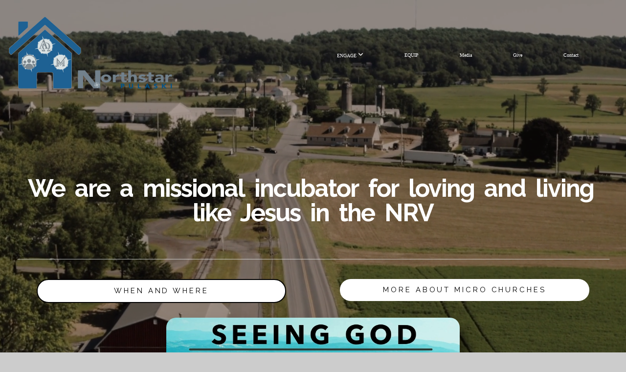

--- FILE ---
content_type: text/html; charset=UTF-8
request_url: https://northstarpulaski.org/
body_size: 10391
content:
<!DOCTYPE html>
<html class="wf-loading">
	<head>
		<meta http-equiv="Content-Type" content="text/html; charset=utf-8" />
		<meta name="viewport" content="width=device-width, initial-scale=1.0" />
<meta name="provider" content="snappages" />
<meta http-equiv="X-UA-Compatible" content="IE=Edge"/>
    <meta name="keywords" content="church, dublin, virginia, pulaski county, sbc, baptist, sbcv, micro church, house church, missional, community, new river valley, northstar, churchplant, church plant, micro church, microchurch, house church, church, microchurches, simple church" />
    <meta name="description" content="Church in Dublin, Virginia" />
<link rel="canonical" href="https://northstarpulaski.org/" />
<title>Northstar Pulaski - Home</title>
    <script defer src="https://ajax.googleapis.com/ajax/libs/jquery/2.1.3/jquery.min.js"></script>
<script>
	var wid=24733, pid=274046, ptype='basic', tid=30224, custom_fonts = "Lato:100,100italic,300,300italic,regular,italic,700,700italic,900,900italic|Raleway:100,100italic,200,200italic,300,300italic,regular,italic,500,500italic,600,600italic,700,700italic,800,800italic,900,900italic|Play:regular,700&display=swap";var page_type="page", render_url="https://site.snappages.site";</script>
<link href="https://assets2.snappages.site/global/styles/website.min.css?v=1769726529" type="text/css" rel="stylesheet" /><script defer src="https://assets2.snappages.site/global/assets/js/website.min.js?v=1769726529" type="text/javascript"></script><link class="core-style" href="https://files.snappages.site/Z44QK2/assets/themes/30224/style1742502753.css" type="text/css" rel="stylesheet" />
<link href="https://site.snappages.site/assets/icons/fontawesome/webfonts/fa-brands-400.woff2" rel="preload" as="font" type="font/woff2" crossorigin="anonymous"/>
<link href="https://site.snappages.site/assets/icons/fontawesome/webfonts/fa-regular-400.woff2" rel="preload" as="font" type="font/woff2" crossorigin="anonymous"/>
<link href="https://site.snappages.site/assets/icons/fontawesome/webfonts/fa-solid-900.woff2" rel="preload" as="font" type="font/woff2" crossorigin="anonymous"/>
<link href="https://site.snappages.site/assets/icons/fontawesome/css/all.min.css" rel="stylesheet"/>
<link href="https://site.snappages.site/assets/icons/fontawesome/css/all.min.css" rel="stylesheet"/>
<noscript><link href="https://site.snappages.site/assets/icons/fontawesome/css/all.min.css" rel="stylesheet" as="style"/></noscript>
<link href="https://site.snappages.site/assets/icons/fontawesome/css/v4-shims.min.css" rel="preload" as="style" onload="this.rel='stylesheet'"/>
<noscript><link href="https://site.snappages.site/assets/icons/fontawesome/css/v4-shims.min.css" rel="stylesheet" as="style"/></noscript>
<link href="https://assets2.snappages.site/global/assets/icons/pixeden/css/pe-icon-7-stroke.min.css" rel="preload" as="style" onload="this.rel='stylesheet'"/>
<noscript><link href="https://assets2.snappages.site/global/assets/icons/pixeden/css/pe-icon-7-stroke.min.css" rel="stylesheet" as="style"/></noscript>
<link href="https://assets2.snappages.site/global/assets/icons/typicons/typicons.min.css" rel="preload" as="style" onload="this.rel='stylesheet'"/>
<noscript><link href="https://assets2.snappages.site/global/assets/icons/typicons/typicons.min.css" rel="preload" as="stylesheet"/></noscript>
<link href="https://use.typekit.net/hqk1yln.css" rel="stylesheet" />

<svg xmlns="https://www.w3.org/2000/svg" style="display:none;">
    <symbol id="sp-icon-amazon" viewBox="0 0 50 50">
        <g fill-rule="nonzero">
          <path id="Shape" d="M0.0909090909,38.8 C0.242409091,38.53335 0.484818182,38.51665 0.818181818,38.75 C8.39390909,43.58335 16.6363636,46 25.5454545,46 C31.4848182,46 37.3484545,44.78335 43.1363636,42.35 C43.2878636,42.28335 43.5075455,42.18335 43.7954545,42.05 C44.0833182,41.91665 44.2878636,41.81665 44.4090909,41.75 C44.8636364,41.55 45.2196818,41.65 45.4772727,42.05 C45.7348182,42.45 45.6515,42.81665 45.2272727,43.15 C44.6818182,43.58335 43.9848182,44.08335 43.1363636,44.65 C40.5302727,46.35 37.6211818,47.66665 34.4090909,48.6 C31.1969545,49.53335 28.0605909,50 25,50 C20.2727273,50 15.803,49.09165 11.5909091,47.275 C7.37877273,45.45835 3.60604545,42.9 0.272727273,39.6 C0.0909090909,39.43335 0,39.26665 0,39.1 C0,39 0.0302727273,38.9 0.0909090909,38.8 Z M13.7727273,24.55 C13.7727273,22.25 14.2878636,20.28335 15.3181818,18.65 C16.3484545,17.01665 17.7575455,15.78335 19.5454545,14.95 C21.1818182,14.18335 23.1969545,13.63335 25.5909091,13.3 C26.4090909,13.2 27.7424091,13.06665 29.5909091,12.9 L29.5909091,12.05 C29.5909091,9.91665 29.3787727,8.48335 28.9545455,7.75 C28.3181818,6.75 27.3181818,6.25 25.9545455,6.25 L25.5909091,6.25 C24.5909091,6.35 23.7272727,6.7 23,7.3 C22.2727273,7.9 21.803,8.73335 21.5909091,9.8 C21.4696818,10.46665 21.1666364,10.85 20.6818182,10.95 L15.4545455,10.25 C14.9393636,10.11665 14.6818182,9.81665 14.6818182,9.35 C14.6818182,9.25 14.6969545,9.13335 14.7272727,9 C15.2424091,6.03335 16.5075455,3.83335 18.5227273,2.4 C20.5378636,0.96665 22.8939091,0.16665 25.5909091,0 L26.7272727,0 C30.1818182,0 32.8787727,0.98335 34.8181818,2.95 C35.1223778,3.2848521 35.4034595,3.64418094 35.6590909,4.025 C35.9166364,4.40835 36.1211818,4.75 36.2727273,5.05 C36.4242273,5.35 36.5605909,5.78335 36.6818182,6.35 C36.803,6.91665 36.8939091,7.30835 36.9545455,7.525 C37.0151364,7.74165 37.0605909,8.20835 37.0909091,8.925 C37.1211818,9.64165 37.1363636,10.06665 37.1363636,10.2 L37.1363636,22.3 C37.1363636,23.16665 37.25,23.95835 37.4772727,24.675 C37.7045455,25.39165 37.9242273,25.90835 38.1363636,26.225 C38.3484545,26.54165 38.6969545,27.05 39.1818182,27.75 C39.3636364,28.05 39.4545455,28.31665 39.4545455,28.55 C39.4545455,28.81665 39.3333182,29.05 39.0909091,29.25 C36.5757273,31.65 35.2120909,32.95 35,33.15 C34.6363636,33.45 34.1969545,33.48335 33.6818182,33.25 C33.2575455,32.85 32.8863636,32.46665 32.5681818,32.1 C32.25,31.73335 32.0227273,31.46665 31.8863636,31.3 C31.75,31.13335 31.5302727,30.80835 31.2272727,30.325 C30.9242273,29.84165 30.7120909,29.51665 30.5909091,29.35 C28.8939091,31.38335 27.2272727,32.65 25.5909091,33.15 C24.5605909,33.48335 23.2878636,33.65 21.7727273,33.65 C19.4393636,33.65 17.5227273,32.85835 16.0227273,31.275 C14.5227273,29.69165 13.7727273,27.45 13.7727273,24.55 Z M21.5909091,23.55 C21.5909091,24.85 21.8863636,25.89165 22.4772727,26.675 C23.0681818,27.45835 23.8636364,27.85 24.8636364,27.85 C24.9545455,27.85 25.0833182,27.83335 25.25,27.8 C25.4166364,27.76665 25.5302727,27.75 25.5909091,27.75 C26.8636364,27.38335 27.8484545,26.48335 28.5454545,25.05 C28.8787727,24.41665 29.1287727,23.725 29.2954545,22.975 C29.4620909,22.225 29.553,21.61665 29.5681818,21.15 C29.5833182,20.68335 29.5909091,19.91665 29.5909091,18.85 L29.5909091,17.6 C27.8333182,17.6 26.5,17.73335 25.5909091,18 C22.9242273,18.83335 21.5909091,20.68335 21.5909091,23.55 Z M40.6818182,39.65 C40.7424091,39.51665 40.8333182,39.38335 40.9545455,39.25 C41.7120909,38.68335 42.4393636,38.3 43.1363636,38.1 C44.2878636,37.76665 45.4090909,37.58335 46.5,37.55 C46.803,37.51665 47.0909091,37.53335 47.3636364,37.6 C48.7272727,37.73335 49.5454545,37.98335 49.8181818,38.35 C49.9393636,38.55 50,38.85 50,39.25 L50,39.6 C50,40.76665 49.7120909,42.14165 49.1363636,43.725 C48.5605909,45.30835 47.7575455,46.58335 46.7272727,47.55 C46.5757273,47.68335 46.4393636,47.75 46.3181818,47.75 C46.2575455,47.75 46.1969545,47.73335 46.1363636,47.7 C45.9545455,47.6 45.9090909,47.41665 46,47.15 C47.1211818,44.25 47.6818182,42.23335 47.6818182,41.1 C47.6818182,40.73335 47.6211818,40.46665 47.5,40.3 C47.1969545,39.9 46.3484545,39.7 44.9545455,39.7 C44.4393636,39.7 43.8333182,39.73335 43.1363636,39.8 C42.3787727,39.9 41.6818182,40 41.0454545,40.1 C40.8636364,40.1 40.7424091,40.06665 40.6818182,40 C40.6211818,39.93335 40.6060455,39.86665 40.6363636,39.8 C40.6363636,39.76665 40.6515,39.71665 40.6818182,39.65 Z"/>
        </g>
    </symbol>
    <symbol id="sp-icon-roku" viewBox="0 0 50 50">
        <g>
          <path id="Combined-Shape" d="M8,0 L42,0 C46.418278,-8.11624501e-16 50,3.581722 50,8 L50,42 C50,46.418278 46.418278,50 42,50 L8,50 C3.581722,50 5.41083001e-16,46.418278 0,42 L0,8 C-5.41083001e-16,3.581722 3.581722,8.11624501e-16 8,0 Z M9.94591393,22.6758056 C9.94591393,23.9554559 8.93797503,25.0040346 7.705466,25.0040346 L6.5944023,25.0040346 L6.5944023,20.3268077 L7.705466,20.3268077 C8.93797503,20.3268077 9.94591393,21.3746529 9.94591393,22.6758056 Z M15,32 L11.1980679,26.5137477 C12.6117075,25.6540149 13.5405811,24.2489259 13.5405811,22.6758056 C13.5405811,20.0964239 11.1176341,18 8.14917631,18 L3,18 L3,31.9899135 L6.5944023,31.9899135 L6.5944023,27.3332264 L7.6834372,27.3332264 L10.9214498,32 L15,32 Z M19.4209982,23.6089545 C20.3760082,23.6089545 21.1686305,24.9005713 21.1686305,26.4995139 C21.1686305,28.098368 20.3760082,29.3917084 19.4209982,29.3917084 C18.4876486,29.3917084 17.6937241,28.0984122 17.6937241,26.4995139 C17.6937241,24.9006155 18.4876486,23.6089545 19.4209982,23.6089545 Z M24.8610089,26.4995139 C24.8610089,23.4472925 22.4211995,21 19.4209982,21 C16.4217953,21 14,23.4472925 14,26.4995139 C14,29.5540333 16.4217953,32 19.4209982,32 C22.4211995,32 24.8610089,29.5540333 24.8610089,26.4995139 Z M33.154894,21.2236663 L29.0835675,25.3681007 L29.0835675,21.2099662 L25.549974,21.2099662 L25.549974,31.7778363 L29.0835675,31.7778363 L29.0835675,27.4910969 L33.3340371,31.7778363 L37.7816639,31.7778363 L32.3803293,26.2779246 L36.8541742,21.7246949 L36.8541742,27.9961029 C36.8541742,30.0783079 38.0840844,31.9999116 41.1813884,31.9999116 C42.6517766,31.9999116 44.001101,31.1508546 44.6569026,30.3826285 L46.24575,31.7777921 L47,31.7777921 L47,21.2236663 L43.4663631,21.2236663 L43.4663631,28.056914 C43.0684459,28.7640196 42.5140009,29.2086122 41.657092,29.2086122 C40.7876817,29.2086122 40.3887661,28.6838515 40.3887661,27.0054037 L40.3887661,21.2236663 L33.154894,21.2236663 Z"/>
        </g>
    </symbol>
    <symbol id="sp-icon-google-play" viewBox="0 0 50 50">
	    <g fill-rule="nonzero">
	      <path id="top" d="M7.60285132,19.9078411 C12.5081466,14.9434827 20.3874745,6.92617108 24.6425662,2.55295316 L27.0855397,0.0509164969 L30.6904277,3.63645621 C32.6802444,5.62627291 34.2953157,7.30040733 34.2953157,7.35947047 C34.2953157,7.55651731 3.60386965,24.6751527 3.2296334,24.6751527 C3.01272912,24.6751527 4.70723014,22.8431772 7.60285132,19.9078411 Z" transform="matrix(1 0 0 -1 0 24.726)"/>
	            <path id="Shape" d="M0.767311609,49.8798639 C0.5901222,49.6828171 0.353869654,49.2693751 0.235234216,48.9735503 C0.0773930754,48.5794566 0.0183299389,41.3498232 0.0183299389,25.6690696 C0.0183299389,0.749517674 -0.0407331976,2.04992501 1.20010183,1.16295963 L1.83044807,0.709802806 L13.9256619,12.8050167 L26.0213849,24.9012488 L22.9088595,28.05298 C21.1950102,29.7866867 15.5804481,35.4796602 10.4394094,40.7194769 C1.61405295,49.6833262 1.06262729,50.2148945 0.767311609,49.8798639 Z" transform="matrix(1 0 0 -1 0 50.66)"/>
	            <path id="Shape" d="M32.1283096,28.868403 L28.287169,25.0272624 L31.5376782,21.7375476 C33.3304481,19.9249203 34.8864562,18.408627 34.9852342,18.3689121 C35.2214868,18.309849 45.0320774,23.6876494 45.5442974,24.1601545 C45.7413442,24.3373439 45.9974542,24.7711525 46.1155804,25.1453887 C46.450611,26.1499712 45.938391,27.0364274 44.5595723,27.8638205 C43.5748473,28.454961 37.3691446,31.9417227 36.3447047,32.4732909 C35.9893075,32.6703378 35.5560081,32.2961015 32.1283096,28.868403 Z" transform="matrix(1 0 0 -1 0 50.884)"/>
	            <path id="bottom" d="M16.1323829,37.9725051 C10.0850305,31.9643585 5.19959267,27.0392057 5.27851324,27.0392057 C5.33757637,27.0392057 5.84979633,27.2953157 6.401222,27.6104888 C7.48472505,28.2016293 28.8783096,39.9419552 31.3406314,41.2815682 C33.9210794,42.660387 34.0198574,42.1680244 30.4541752,45.7535642 C28.7204684,47.4872709 27.2627291,48.9052953 27.203666,48.9052953 C27.1446029,48.885947 22.160387,43.9806517 16.1323829,37.9725051 Z" transform="matrix(1 0 0 -1 0 75.945)"/>
	    </g>
    </symbol>
    <symbol id="sp-icon-apple" viewBox="0 0 50 50">
	    <g fill-rule="nonzero">
	      <path id="Shape" d="M33.9574406,26.5634279 C34.0276124,34.1300976 40.5866722,36.6480651 40.6593407,36.6801167 C40.6038808,36.8576056 39.6113106,40.2683744 37.2037125,43.7914576 C35.1223643,46.8374278 32.9623738,49.8720595 29.5596196,49.9349127 C26.2160702,49.9966052 25.1409344,47.9496797 21.3183084,47.9496797 C17.4968415,47.9496797 16.3023155,49.8721487 13.1372718,49.9966945 C9.85274871,50.1212403 7.35152871,46.7030612 5.25306112,43.668251 C0.964911488,37.4606036 -2.31212183,26.1269374 2.08810657,18.476523 C4.27404374,14.6772963 8.18048359,12.2714647 12.420574,12.2097721 C15.6458924,12.1481688 18.6901193,14.3824933 20.6618852,14.3824933 C22.6324029,14.3824933 26.3318047,11.6955185 30.2209468,12.0901367 C31.8490759,12.1579896 36.4193394,12.748667 39.353895,17.0498265 C39.1174329,17.1966031 33.9007325,20.2374843 33.9574406,26.5634279 M27.6736291,7.98325071 C29.4174035,5.86972218 30.5910653,2.92749548 30.2708784,0 C27.7573538,0.101154388 24.7179418,1.67712725 22.9150518,3.78949514 C21.2993165,5.66009243 19.8842887,8.65410161 20.2660876,11.5236543 C23.0677001,11.7406943 25.9297656,10.0981184 27.6736291,7.98325071"/>
	    </g>
    </symbol>
    <symbol id="sp-icon-windows" viewBox="0 0 50 50">
	    <g fill-rule="nonzero">
	      <path id="Shape" d="M0,7.0733463 L20.3540856,4.30155642 L20.3628405,23.9346304 L0.0184824903,24.0503891 L0,7.07354086 L0,7.0733463 Z M20.344358,26.1964981 L20.3599222,45.8466926 L0.0157587549,43.0496109 L0.0145914397,26.064786 L20.3441634,26.1964981 L20.344358,26.1964981 Z M22.8116732,3.93871595 L49.7992218,0 L49.7992218,23.6848249 L22.8116732,23.8988327 L22.8116732,3.93891051 L22.8116732,3.93871595 Z M49.8054475,26.381323 L49.7990272,49.9593385 L22.8114786,46.1503891 L22.7737354,26.3371595 L49.8054475,26.381323 Z"/>
	    </g>
    </symbol>
</svg>

	</head>
	<body>
		<div id="sp-wrapper">
			<header id="sp-header">
				<div id="sp-bar"><div id="sp-bar-text"><span></span></div><div id="sp-bar-social" class="sp-social-holder" data-style="icons" data-shape="circle"><a class="facebook" href="https://www.facebook.com/NorthstarPulaski/" target="_blank" data-type="facebook"><i class="fa fa-fw fa-facebook"></i></a><a class="twitter" href="https://twitter.com/NStarPulaski" target="_blank" data-type="twitter"><i class="fa fa-fw fa-twitter"></i></a><a class="instagram" href="https://www.instagram.com/nstarpulaski/" target="_blank" data-type="instagram"><i class="fa fa-fw fa-instagram"></i></a><a class="envelope-o" href="https:///contact" target="_blank" data-type="envelope-o"><i class="fa fa-fw fa-envelope-o"></i></a></div></div>
				<div id="sp-logo"><a href="/home" target="_self"><img src="https://files.snappages.site/Z44QK2/assets/images/17357092_1920x1080_500.png" width="340px"/></a></div>
				<div id="sp-nav"><nav id="sp-nav-links"><ul><li style="z-index:1251" id="nav_home" class="selected" data-type="basic"><a href="/" target="_self"><span></span>Home</a></li><li style="z-index:1249;" id="nav_engage" data-type="folder"><a href="/engage" target="_self"><span></span>ENGAGE&nbsp;<i class="fa fa-angle-down" style="font-size:12px;vertical-align:10%;"></i></a><ul class="sp-second-nav"><li id="nav_our-story"><a href="/our-story" target="_self"><span></span>Our Story</a></li><li id="nav_generation"><a href="/generation" target="_self"><span></span>Our Leadership</a></li></ul></li><li style="z-index:1248;" id="nav_equipping" data-type="basic"><a href="/equipping" target="_self"><span></span>EQUIP</a></li><li style="z-index:1247;" id="nav_media" data-type="basic"><a href="/media" target="_self"><span></span>Media</a></li><li style="z-index:1246;" id="nav_give" data-type="basic"><a href="/give" target="_self"><span></span>Give</a></li><li style="z-index:1245;" id="nav_contact" data-type="basic"><a href="/contact" target="_self"><span></span>Contact</a></li></ul></nav></div><div id="sp-nav-button"></div>
			</header>
			<main id="sp-content">
				<section class="sp-section sp-scheme-1" data-header="true" data-index="" data-scheme="1" data-header="true"><div class="sp-section-slide" data-background-video="%7B%22type%22%3A%22video%22%2C%22source%22%3A%22file%22%2C%22id%22%3A%22https%3A%5C%2F%5C%2Fcdn.subsplash.com%5C%2Fvideos%5C%2FZ44QK2%5C%2F_source%5C%2F2d172e6f-9266-4293-adfe-a7eb59dccaf7%5C%2Fvideo.mp4%22%2C%22tint%22%3A%22rgba%280%2C+0%2C+0%2C+.25%29%22%7D" data-tint="rgba(0, 0, 0, .25)"  data-label="Main" ><div class="sp-section-content"  style="padding-top:70px;padding-bottom:70px;padding-left:20px;padding-right:20px;"><div class="sp-grid sp-col sp-col-24"><div class="sp-block sp-anchor-block " data-type="anchor" data-id="82bce443-f17e-4a4b-a7d9-174c21cd0b52" style="text-align:center;"><div class="sp-block-content"  style=""><a name="BACKTOTOP"></a></div></div><div class="sp-block sp-heading-block " data-type="heading" data-id="2829217f-d41e-4f93-89b0-118bcd84907c" style="text-align:center;padding-top:40px;padding-bottom:40px;padding-left:15px;padding-right:15px;"><div class="sp-block-content"  style=""><span class='h2'  data-color="#ffffff" data-size="5em"><h2  style='font-size:5em;color:#ffffff;'>We&nbsp; are&nbsp; a&nbsp; missional&nbsp; incubator&nbsp; for&nbsp; loving&nbsp; and&nbsp; living&nbsp; like&nbsp; Jesus&nbsp; in&nbsp; the&nbsp; NRV</h2></span></div></div><div class="sp-block sp-divider-block " data-type="divider" data-id="64d221ad-0d64-44fa-9c9e-78a8f7cb4a4c" style="text-align:center;"><div class="sp-block-content"  style=""><div class="sp-divider-holder"></div></div></div><div class="sp-row"><div class="sp-col sp-col-12"><div class="sp-block sp-button-block " data-type="button" data-id="2b67a29b-052b-4573-8295-8fd0ad6ac11a" style="text-align:center;"><div class="sp-block-content"  style="max-width:510px;"><span class="text-reset"><a class="sp-button fill outline" href="https://northstarpulaski.org/i-m-new" target="_self"  data-label="When and Where" data-padding="10" data-style="outline" data-color="#ffffff" data-text-color="#000000" style="padding:10px;background-color:#ffffff !important;color:#000000 !important;">When and Where</a></span></div></div></div><div class="sp-col sp-col-12"><div class="sp-block sp-button-block " data-type="button" data-id="d3cae1a3-d6f6-4edf-b9ac-4f16b4fe1bcc" style="text-align:center;"><div class="sp-block-content"  style="max-width:510px;"><span class="text-reset"><a class="sp-button fill" href="/what-is-a-micro-church" target="_self"  data-label="MORE ABOUT MICRO CHURCHES" data-color="#ffffff" data-text-color="@color4" style="background-color:#ffffff !important;color:@color4 !important;">MORE ABOUT MICRO CHURCHES</a></span></div></div></div></div><div class="sp-block sp-image-block " data-type="image" data-id="632a98c1-5685-4423-8004-997a732443c5" style="text-align:center;"><div class="sp-block-content"  style="max-width:600px;"><a href="https://northstarpulaski.org/seeing-god" target="_blank"><div class="sp-image-holder link" style="background-image:url(https://files.snappages.site/Z44QK2/assets/images/22465610_1920x1080_500.jpg);"  data-source="Z44QK2/assets/images/22465610_1920x1080_2500.jpg" data-shape="roundedmore" data-url="https://northstarpulaski.org/seeing-god" data-target="_blank" data-fill="true" data-shadow="hover"><img src="https://files.snappages.site/Z44QK2/assets/images/22465610_1920x1080_500.jpg" class="fill" alt="" /><div class="sp-image-title"></div><div class="sp-image-caption"></div></div></a></div></div><div class="sp-block sp-button-block " data-type="button" data-id="f82c38d3-0d69-40f8-83d1-251b3310de33" style="text-align:center;"><div class="sp-block-content"  style=""><span class="text-reset"><a class="sp-button" href="https://northstarpulaski.org/seeing-god" target="_blank"  data-label="read god's word with us throughout 2026" style="">read god's word with us throughout 2026</a></span></div></div></div></div></div></section><section class="sp-section sp-scheme-0" data-index="" data-scheme="0"><div class="sp-section-slide"  data-label="Main" ><div class="sp-section-content"  style="padding-top:30px;padding-bottom:30px;"><div class="sp-grid sp-col sp-col-24"><div class="sp-block sp-image-block " data-type="image" data-id="89d468db-d7e9-4f0b-a3ba-3d1496fd4a3d" style="text-align:center;"><div class="sp-block-content"  style="max-width:700px;"><a href="https://northstarpulaski.org/upcoming-events" target="_self"><div class="sp-image-holder link" style="background-image:url(https://files.snappages.site/Z44QK2/assets/images/7238856_1920x692_500.png);"  data-source="Z44QK2/assets/images/7238856_1920x692_2500.png" data-url="https://northstarpulaski.org/upcoming-events" data-target="_self" data-fill="true" data-shadow="float"><img src="https://files.snappages.site/Z44QK2/assets/images/7238856_1920x692_500.png" class="fill" alt="" /><div class="sp-image-title"></div><div class="sp-image-caption"></div></div></a></div></div></div></div></div></section><section class="sp-section sp-scheme-3" data-index="" data-scheme="3"><div class="sp-section-slide"  data-label="Main" ><div class="sp-section-content"  style="padding-top:30px;padding-bottom:30px;"><div class="sp-grid sp-col sp-col-24"><div class="sp-block sp-divider-block " data-type="divider" data-id="5160c94d-7023-4f5f-940c-b5607bdcfc61" style="text-align:center;"><div class="sp-block-content"  style=""><div class="sp-divider-holder"></div></div></div><div class="sp-block sp-subsplash_promo-block " data-type="subsplash_promo" data-id="651f0f7b-86f1-4f86-8341-b3d62ddf460c" style=""><div class="sp-block-content"  style=""><div class="sp-subsplash-holder"  data-color="dark" data-style="default" data-tv="false" data-tablet="true" data-mobile="true">
	<div>
		<div class="sp-subsplash-promo-heading h2"><h2>Get Our App</h2></div>
		<div class="sp-subsplash-promo-subheading h3"><h3>Stay connected and get the latest content.</h3></div>
		<div class="sp-subsplash-promo-icons"><a class="sp-app-store-icon" href="http://www.amazon.com/gp/mas/dl/android?p=com.subsplashconsulting.s_Z44QK2" target="_blank" data-title="Amazon Appstore" data-slug="amazon"><svg class="sp-icon solid"><use xlink:href="#sp-icon-amazon"></use></svg></a><a class="sp-app-store-icon" href="https://play.google.com/store/apps/details?id=com.subsplashconsulting.s_Z44QK2&referrer=utm_source%3Dsubsplash%26utm_content%3DeyJoYW5kbGVyIjoiYXBwIiwiYXBwa2V5IjoiWjQ0UUsyIn0=" target="_blank" data-title="Google Play" data-slug="google-play"><svg class="sp-icon solid"><use xlink:href="#sp-icon-google-play"></use></svg></a><a class="sp-app-store-icon" href="https://itunes.apple.com/us/app/id1528572389?mt=8&uo=4" target="_blank" data-title="iTunes App Store" data-slug="itunes"><svg class="sp-icon solid"><use xlink:href="#sp-icon-apple"></use></svg></a>
		</div>
		<span class="text-reset"><a id="sp-app-download-button" class="sp-button" href="" target="_blank" data-padding="15" style="padding:15px;">Download The App</a></span>
	</div>
	<div>
		<div class="sp-app-mockup-holder">
			<div class="sp-app-mockup-tv" data-active="true"><div class="wrapper"><div class="screen" style="background-image:URL(https://site.snappages.site/snap-router?pid=274046&tid=30224&edit=true&mode=page);"></div></div></div>
			<div class="sp-app-mockup-tablet" data-active="true"><div class="wrapper"><div class="screen" style="background-image:URL(https://cdn.subsplash.com/screenshots/Z44QK2/_source/e97a26fd-729f-46b2-bcb7-7ed898d5c22c/screenshot.jpg);"></div></div></div>
			<div class="sp-app-mockup-mobile" data-active="false"><div class="wrapper"><div class="screen" style="background-image:URL(https://cdn.subsplash.com/screenshots/Z44QK2/_source/271199bb-e6ba-4c6d-a4e1-46ae2376af93/screenshot.jpg);"></div></div></div>
		</div>
	</div></div></div></div><div class="sp-block sp-button-block " data-type="button" data-id="af2aa0fa-c0f6-4856-a11f-e5786f806b56" style="text-align:center;padding-left:15px;padding-right:15px;"><div class="sp-block-content"  style="max-width:650px;"><span class="text-reset"><a class="sp-button fill" href="/using-the-northstar-app" target="_self"  data-label="HOW TO USE THE NORTHSTAR APP" data-padding="50" data-color="#ffffff" data-text-color="@color4" style="padding:50px;background-color:#ffffff !important;color:@color4 !important;">HOW TO USE THE NORTHSTAR APP</a></span></div></div></div></div></div></section><section class="sp-section sp-scheme-0" data-index="" data-scheme="0"><div class="sp-section-slide"  data-label="Main" ><div class="sp-section-content"  style="padding-top:30px;padding-bottom:30px;padding-left:30px;padding-right:30px;"><div class="sp-grid sp-col sp-col-24"><div class="sp-row"><div class="sp-col sp-col-12"><div class="sp-block sp-spacer-block  sp-hide-tablet sp-hide-mobile" data-type="spacer" data-id="4b89ec55-e785-489d-b819-d08b8bc57d35" style=""><div class="sp-block-content"  style=""><div class="spacer-holder" data-height="45" style="height:45px;"></div></div></div><div class="sp-block sp-heading-block " data-type="heading" data-id="ecba451d-9e41-461b-9240-f76de7939b77" style="text-align:center;"><div class="sp-block-content"  style=""><span class='h2' ><h2 >LATEST&nbsp; TEACHING</h2></span></div></div><div class="sp-block sp-button-block " data-type="button" data-id="711b0877-0690-4850-8be7-1b00cf90f4e0" style="text-align:center;"><div class="sp-block-content"  style=""><span class="text-reset"><a class="sp-button" href="/media" target="_self"  data-label="SERMON ARCHIVE" data-color="#2980b9" style="background-color:#2980b9 !important;">SERMON ARCHIVE</a></span></div></div></div><div class="sp-col sp-col-12"><div class="sp-block sp-subsplash_media-block " data-type="subsplash_media" data-id="9470208f-f24b-416d-aba8-453ee8115773" data-rotate="0,0,0" style="text-align:center;padding-top:5px;padding-bottom:5px;padding-left:5px;padding-right:5px;"><div class="sp-block-content"  style="max-width:510px;transform:rotateX(0deg) rotateY(0deg) rotateZ(0deg);"><div class="sp-subsplash-holder" ><div class="sap-embed-player"><iframe src="https://subsplash.com/u/-Z44QK2/media/embed/d/*?" frameborder="0" allow="clipboard-read; clipboard-write" webkitallowfullscreen mozallowfullscreen allowfullscreen></iframe></div><style type="text/css">div.sap-embed-player{position:relative;width:100%;height:0;padding-top:56.25%;}div.sap-embed-player>iframe{position:absolute;top:0;left:0;width:100%;height:100%;}</style></div></div></div></div></div></div></div></div></section><section class="sp-section sp-scheme-3" data-index="" data-scheme="3"><div class="sp-section-slide"  data-label="Main" ><div class="sp-section-content"  style="padding-top:30px;padding-bottom:30px;"><div class="sp-grid sp-col sp-col-24"><div class="sp-block sp-heading-block " data-type="heading" data-id="4298d88b-d04b-4277-b9a4-49cc6133e14c" style="text-align:center;padding-top:15px;padding-bottom:15px;"><div class="sp-block-content"  style=""><span class='h2'  data-size="4em"><h2  style='font-size:4em;'>WANT TO GET CONNECTED?</h2></span></div></div><div class="sp-block sp-spacer-block " data-type="spacer" data-id="2f01cbff-dcfa-4889-bf62-a63ac5d4abc7" style="text-align:center;"><div class="sp-block-content"  style=""><div class="spacer-holder" data-height="30" style="height:30px;"></div></div></div><div class="sp-block sp-heading-block " data-type="heading" data-id="bcd4a003-6294-4a08-a54d-0876025273df" style="text-align:center;padding-top:15px;padding-bottom:15px;"><div class="sp-block-content"  style=""><span class='h3'  data-size="2.6em"><h3  style='font-size:2.6em;'><b>We would love to hear from you. Fill out the form below to get started.</b></h3></span></div></div><div class="sp-block sp-spacer-block " data-type="spacer" data-id="f5ad87ee-6d9e-4c76-a51d-a00f6d15cf96" style="text-align:center;"><div class="sp-block-content"  style=""><div class="spacer-holder" data-height="30" style="height:30px;"></div></div></div><div class="sp-block sp-form-block " data-type="form" data-id="3b717dfb-4280-46b0-8437-cf98e42bc7ec" style="text-align:center;"><div class="sp-block-content"  style=""><div class="form-holder" data-email="jordanh@subsplash.com" data-subject="Contact Request" data-sent="Thank you for contacting us! We will respond shortly."><form class="sp-form"><div class="sp-fieldset  " data-type="name"><div class="sp-field-col">
							<label class="sp-field-label">First Name</label>
							<div class="sp-field-wrapper"><input type="text" class="sp-field" /></div>
						</div>
						<div class="sp-field-col">
							<label class="sp-field-label">Last Name</label> 
							<div class="sp-field-wrapper"><input type="text" class="sp-field" /></div>
						</div></div><div class="sp-fieldset  " data-type="phone"><div class="sp-field-col">
							<label class="sp-field-label">Phone Number</label>
							<div class="sp-field-wrapper">
								<input type="text" class="sp-field icon" placeholder="(___) ___-____" />
								<i class="fa fa-phone"></i>
							</div>
						</div></div><div class="sp-fieldset  " data-type="email"><div class="sp-field-col">
							<label class="sp-field-label">Email</label>
							<div class="sp-field-wrapper">
								<input type="text" class="sp-field icon" />
								<i class="fa fa-envelope-o"></i>
							</div>
						</div></div><div class="sp-fieldset  " data-type="textarea"><div class="sp-field-col">
							<label class="sp-field-label">Message</label>
							<div class="sp-field-wrapper"><textarea class="sp-field"></textarea></div>
						</div></div><input type="hidden" name="csrf_token" value="db3dd61ec00167f03dfbeb4c2297c9a70fa2e3cfb5be4b6e233fba646b99ee6e" /><input type="hidden" name="form_context" value="form_697eaefe5cb13" /><div class="button-holder" style="text-align:center;"><span class="text-reset"><a class="sp-button fill" href="" target="" data-label="Send">Send</a></div></form></div></div></div></div></div></div></section>
			</main>
			<footer id="sp-footer">
				<section class="sp-section sp-scheme-3" data-index="" data-scheme="3"><div class="sp-section-slide"  data-label="Main" ><div class="sp-section-content" ><div class="sp-grid sp-col sp-col-24"><div class="sp-block sp-spacer-block " data-type="spacer" data-id="664ae2b1-a81a-4765-ac3b-710c7f845fbd" style=""><div class="sp-block-content"  style=""><div class="spacer-holder" data-height="30" style="height:30px;"></div></div></div><div class="sp-block sp-icon-block " data-type="icon" data-id="8c249d5c-2961-4801-93be-e6d8398916e9" style="text-align:center;"><div class="sp-block-content"  style=""><a href="#BACKTOTOP" target="_self"><div class="sp-icon-holder" style="font-size:61px;color:#ffffff;"  data-group="fontawesome" data-icon="chevron-circle-up" data-size="61px" data-color="#ffffff" data-url="#BACKTOTOP" data-target="_self"><i class="fa fa-chevron-circle-up fa-fw"></i></div></a></div></div><div class="sp-row"><div class="sp-col sp-col-9"><div class="sp-block sp-heading-block " data-type="heading" data-id="66ff0667-8cab-4fee-943c-25b199aef5f9" style="text-align:left;"><div class="sp-block-content"  style=""><span class='h2'  data-size="3.4em"><h2  style='font-size:3.4em;'>ABOUT</h2></span></div></div><div class="sp-block sp-text-block " data-type="text" data-id="d1ca92f8-e773-40e2-9be3-0326289ffd46" style="text-align:left;"><div class="sp-block-content"  style="">We are a network of micro church communities encouraging and equipping people to be <b>centered on JESUS</b>, <b>mobilized for MISSION</b>, and <b>invested in COMMUNITY with one another</b></div></div></div><div class="sp-col sp-col-5"><div class="sp-block sp-heading-block " data-type="heading" data-id="c9fe2de9-ec91-4bef-9411-07d0a679fd2c" style="text-align:left;"><div class="sp-block-content"  style=""><span class='h2'  data-size="3.4em"><h2  style='font-size:3.4em;'>TIMES</h2></span></div></div><div class="sp-block sp-text-block " data-type="text" data-id="f6020ae3-f734-4403-b449-f05d3a89012c" style="text-align:left;"><div class="sp-block-content"  style=""><b>Monthly Family Worship </b>- 10AM<br><br><b>Micro Church Worship</b>&nbsp;- varies<br><br></div></div></div><div class="sp-col sp-col-5"><div class="sp-block sp-heading-block " data-type="heading" data-id="3831475f-50f2-41ff-8f2f-ee80cdbb1df1" style="text-align:left;"><div class="sp-block-content"  style=""><span class='h2'  data-size="3.4em"><h2  style='font-size:3.4em;'>CONTACT</h2></span></div></div><div class="sp-block sp-text-block " data-type="text" data-id="218b056a-9be2-4d11-bde3-5644924899fc" style="text-align:left;"><div class="sp-block-content"  style=""><b>(540) 449-5800<br></b><b>office@northstarpulaski.org<br></b>246 West Main St<br>Dublin, Virginia 24084</div></div></div><div class="sp-col sp-col-5"><div class="sp-block sp-heading-block " data-type="heading" data-id="2f8218d3-b25a-4001-bcca-606ead8a9b05" style="text-align:left;"><div class="sp-block-content"  style=""><span class='h2'  data-size="3.4em"><h2  style='font-size:3.4em;'>FOLLOW</h2></span></div></div><div class="sp-block sp-social-block " data-type="social" data-id="d2983966-4a2b-4307-8ed0-c5dbb3b9626a" style=""><div class="sp-block-content"  style=""><div class="sp-social-holder" style="font-size:25px;margin-top:-5px;"  data-style="icons" data-shape="square"><a class="facebook" href="https://www.facebook.com/NorthstarPulaski/" target="_blank" style="margin-right:5px;margin-top:5px;"><i class="fa fa-fw fa-facebook"></i></a><a class="twitter" href="https://twitter.com/NStarPulaski" target="_blank" style="margin-right:5px;margin-top:5px;"><i class="fa fa-fw fa-twitter"></i></a><a class="instagram" href="https://www.instagram.com/nstarpulaski/" target="_blank" style="margin-right:5px;margin-top:5px;"><i class="fa fa-fw fa-instagram"></i></a></div></div></div></div></div></div></div></div></section><div id="sp-footer-extra"><div id="sp-footer-brand"><a href="https://snappages.com?utm_source=user&utm_medium=footer" target="_blank" title="powered by SnapPages Website Builder">powered by &nbsp;<span>SnapPages</span></a></div></div>
			</footer>
		</div>
	
	</body>
</html>


--- FILE ---
content_type: text/html; charset=utf-8
request_url: https://subsplash.com/u/-Z44QK2/media/embed/d/*?
body_size: 15762
content:
<!DOCTYPE html><html lang="en"><head><meta charSet="utf-8"/><meta name="viewport" content="width=device-width, initial-scale=1"/><link rel="stylesheet" href="https://assets.prod.subsplash.io/web-app/_next/static/css/1b6dc5a8b7dea857.css" data-precedence="next"/><link rel="preload" as="script" fetchPriority="low" href="https://assets.prod.subsplash.io/web-app/_next/static/chunks/webpack-53c6ca6fa18ac19e.js"/><script src="https://assets.prod.subsplash.io/web-app/_next/static/chunks/4bd1b696-234880969d896f6e.js" async=""></script><script src="https://assets.prod.subsplash.io/web-app/_next/static/chunks/2532-7b7ee97ffc701e13.js" async=""></script><script src="https://assets.prod.subsplash.io/web-app/_next/static/chunks/main-app-b30d6f3ecff8e980.js" async=""></script><script src="https://assets.prod.subsplash.io/web-app/_next/static/chunks/app/layout-5c8a90300a905918.js" async=""></script><script src="https://assets.prod.subsplash.io/web-app/_next/static/chunks/82316aac-948ad82ac4d03b29.js" async=""></script><script src="https://assets.prod.subsplash.io/web-app/_next/static/chunks/9189-92d83ebb837af5f1.js" async=""></script><script src="https://assets.prod.subsplash.io/web-app/_next/static/chunks/app/error-e84e184e78a4a2c2.js" async=""></script><script src="https://assets.prod.subsplash.io/web-app/_next/static/chunks/2626716e-0e20cf3728847630.js" async=""></script><script src="https://assets.prod.subsplash.io/web-app/_next/static/chunks/1e4a01de-7d53026235bfbc82.js" async=""></script><script src="https://assets.prod.subsplash.io/web-app/_next/static/chunks/13b76428-451751db6b930d67.js" async=""></script><script src="https://assets.prod.subsplash.io/web-app/_next/static/chunks/542ea986-ec287d4fec3b5165.js" async=""></script><script src="https://assets.prod.subsplash.io/web-app/_next/static/chunks/e37a0b60-2fb0f1ad7fd9ae68.js" async=""></script><script src="https://assets.prod.subsplash.io/web-app/_next/static/chunks/794d257c-ba4101535445c307.js" async=""></script><script src="https://assets.prod.subsplash.io/web-app/_next/static/chunks/1126-1850a116fc9bdfed.js" async=""></script><script src="https://assets.prod.subsplash.io/web-app/_next/static/chunks/5606-943304aa3cdb9ad1.js" async=""></script><script src="https://assets.prod.subsplash.io/web-app/_next/static/chunks/1239-f6abc23964144c44.js" async=""></script><script src="https://assets.prod.subsplash.io/web-app/_next/static/chunks/8879-f2c588474d408a7d.js" async=""></script><script src="https://assets.prod.subsplash.io/web-app/_next/static/chunks/app/%5BcustomPath%5D/(nav)/%5B...catchall%5D/page-cb28e3af4475d456.js" async=""></script><script src="https://assets.prod.subsplash.io/web-app/_next/static/chunks/app/%5BcustomPath%5D/(nav)/media/embed/d/%5Bid%5D/not-found-67e152e91f9e8fd1.js" async=""></script><script src="https://assets.prod.subsplash.io/web-app/_next/static/chunks/app/global-error-4fb6d617e8b83095.js" async=""></script><script src="https://assets.prod.subsplash.io/web-app/_next/static/chunks/app/%5BcustomPath%5D/(nav)/error-6cd90ab0263f6592.js" async=""></script><script src="https://assets.prod.subsplash.io/web-app/_next/static/chunks/87e9e1a7-83be2cc0a85041ee.js" async=""></script><script src="https://assets.prod.subsplash.io/web-app/_next/static/chunks/6013-b31067f825b9de24.js" async=""></script><script src="https://assets.prod.subsplash.io/web-app/_next/static/chunks/7070-450057ed86e359f5.js" async=""></script><script src="https://assets.prod.subsplash.io/web-app/_next/static/chunks/app/%5BcustomPath%5D/(nav)/media/embed/d/%5Bid%5D/page-c2984c358ae124e8.js" async=""></script><script src="https://assets.prod.subsplash.io/web-app/_next/static/chunks/9037-63f3f8e5eb48d750.js" async=""></script><script src="https://assets.prod.subsplash.io/web-app/_next/static/chunks/app/%5BcustomPath%5D/layout-b44671786df63336.js" async=""></script><meta name="theme-color" content="#e7efec"/><title>Teaser #3 - Northstar Pulaski</title><meta name="robots" content="index, follow"/><meta name="googlebot" content="index, follow"/><meta name="fb:app_id" content="462626960493104"/><meta property="og:title" content="Teaser #3"/><meta property="og:description" content="Content from Teaser #3"/><meta property="og:site_name" content="Northstar Pulaski"/><meta property="og:image" content="https://images.subsplash.com/image.jpg?id=d4a596f6-16ca-41b7-a61e-ab06384773a6&amp;w=1280&amp;h=720"/><meta property="og:image:width" content="1280"/><meta property="og:image:height" content="720"/><meta property="og:type" content="video.movie"/><meta name="twitter:card" content="summary_large_image"/><meta name="twitter:site" content="nstarpulaski"/><meta name="twitter:title" content="Teaser #3"/><meta name="twitter:description" content="Content from Teaser #3"/><meta name="twitter:image" content="https://images.subsplash.com/image.jpg?id=d4a596f6-16ca-41b7-a61e-ab06384773a6&amp;w=1280&amp;h=720"/><meta name="twitter:image:width" content="1280"/><meta name="twitter:image:height" content="720"/><link rel="icon" href="/u/-Z44QK2/icon?d136b0183752345a" type="image/png" sizes="32x32"/><script>(self.__next_s=self.__next_s||[]).push([0,{"children":"window['__ENV'] = {\"NEXT_PUBLIC_STRIPE_KEY\":\"pk_live_NtK3fbPWR8llwyhtcNcNTXcc\",\"NEXT_PUBLIC_EUA_RECAPTCHA_SITE_KEY\":\"6LehYNsrAAAAAHzfx52xAIoealmafbJA7eFoq6li\",\"NEXT_PUBLIC_SITES_HOST\":\"https://sites.subsplash.com\",\"NEXT_PUBLIC_ENCODED_TENOR_API_KEY\":\"QUl6YVN5QjVJN2pWMDAtOFFUUE9yaEJNRUV1bUhMNXNkcWJYdGRj\",\"NEXT_PUBLIC_OMNI_SENTRY_ENABLED\":\"true\",\"NEXT_PUBLIC_BUILD_ENV\":\"prod\",\"NEXT_PUBLIC_UNLEASH_CLIENT_KEY\":\"Fm76fLUTkygGEONUIXFubtZl0X9bj7mWd6ce8CYWn2LKBPBS5Do9xEthTibmJ8Z0\",\"NEXT_PUBLIC_GOOGLE_CAPTCHA_KEY\":\"6LdQxHsaAAAAAKL-fPEdaxqNaPjTItILKcm2Wf8u\",\"NEXT_PUBLIC_GOOGLE_MAPS_KEY\":\"AIzaSyAIbpdmzkOrNz79Z7TLN_h6BCMZ3CLwqsg\",\"NEXT_PUBLIC_STRIPE_TEST_KEY\":\"pk_test_g1LO3WwPiAtH0DfRleeldKNP\",\"NEXT_PUBLIC_FEEDS_SERVICE\":\"https://feeds.subsplash.com/api/v1\",\"NEXT_PUBLIC_GUEST_TOKENS_SERVICE_CLIENT_ID\":\"01f874a5-ac2e-4be9-a67b-32f4881f8d83\",\"NEXT_PUBLIC_GUEST_TOKENS_SERVICE_CLIENT_SECRET\":\"e00d19d3f154ed876198f62e48c5af64db8536da9805ce4f6ebeac7873b6b5cc\"}"}])</script><meta name="sentry-trace" content="1aa893708ad6580a0949f932782fa7f7-565271c6ab79533e-1"/><meta name="baggage" content="sentry-environment=production,sentry-release=36fc6ac,sentry-public_key=b6050d068fe84772a4cab9dd4e21f1ef,sentry-trace_id=1aa893708ad6580a0949f932782fa7f7,sentry-sample_rate=1,sentry-transaction=GET%20%2F%5BcustomPath%5D%2Fmedia%2Fembed%2Fd%2F%5Bid%5D,sentry-sampled=true"/><script src="https://assets.prod.subsplash.io/web-app/_next/static/chunks/polyfills-42372ed130431b0a.js" noModule=""></script></head><body class="bg-n0 no-transition"><div hidden=""><!--$--><!--/$--></div><section class="peer-[.transparent-route]:-mt-4xl"><!--$--><!--$--><div class="css-1bh9chl r-13awgt0"></div><!--$--><!--/$--><!--/$--><!--/$--></section><div class="fixed bottom-0 left-0 w-full pointer-events-none p-md xs:p-xl z-[100]"><div class="opacity-0 text-base rounded-md shadow-md bg-n900 text-n0 p-lg xs:max-w-[350px] w-full transition-opacity duration-300"></div></div><script src="https://assets.prod.subsplash.io/web-app/_next/static/chunks/webpack-53c6ca6fa18ac19e.js" id="_R_" async=""></script><script>(self.__next_f=self.__next_f||[]).push([0])</script><script>self.__next_f.push([1,"1:\"$Sreact.fragment\"\n2:I[41402,[\"7177\",\"static/chunks/app/layout-5c8a90300a905918.js\"],\"\"]\n3:I[9766,[],\"\"]\n4:I[50960,[\"9326\",\"static/chunks/82316aac-948ad82ac4d03b29.js\",\"9189\",\"static/chunks/9189-92d83ebb837af5f1.js\",\"8039\",\"static/chunks/app/error-e84e184e78a4a2c2.js\"],\"default\"]\n5:I[98924,[],\"\"]\n"])</script><script>self.__next_f.push([1,"6:I[9254,[\"7596\",\"static/chunks/2626716e-0e20cf3728847630.js\",\"8060\",\"static/chunks/1e4a01de-7d53026235bfbc82.js\",\"586\",\"static/chunks/13b76428-451751db6b930d67.js\",\"6915\",\"static/chunks/542ea986-ec287d4fec3b5165.js\",\"4935\",\"static/chunks/e37a0b60-2fb0f1ad7fd9ae68.js\",\"958\",\"static/chunks/794d257c-ba4101535445c307.js\",\"9326\",\"static/chunks/82316aac-948ad82ac4d03b29.js\",\"1126\",\"static/chunks/1126-1850a116fc9bdfed.js\",\"5606\",\"static/chunks/5606-943304aa3cdb9ad1.js\",\"1239\",\"static/chunks/1239-f6abc23964144c44.js\",\"9189\",\"static/chunks/9189-92d83ebb837af5f1.js\",\"8879\",\"static/chunks/8879-f2c588474d408a7d.js\",\"8957\",\"static/chunks/app/%5BcustomPath%5D/(nav)/%5B...catchall%5D/page-cb28e3af4475d456.js\"],\"default\"]\n"])</script><script>self.__next_f.push([1,"7:\"$Sreact.suspense\"\nb:I[27836,[\"8579\",\"static/chunks/app/%5BcustomPath%5D/(nav)/media/embed/d/%5Bid%5D/not-found-67e152e91f9e8fd1.js\"],\"default\"]\nd:I[24431,[],\"OutletBoundary\"]\nf:I[15278,[],\"AsyncMetadataOutlet\"]\n15:I[54062,[\"9326\",\"static/chunks/82316aac-948ad82ac4d03b29.js\",\"9189\",\"static/chunks/9189-92d83ebb837af5f1.js\",\"4219\",\"static/chunks/app/global-error-4fb6d617e8b83095.js\"],\"default\"]\n17:I[24431,[],\"ViewportBoundary\"]\n19:I[24431,[],\"MetadataBoundary\"]\n:HL[\"https://assets.prod.subsplash.io/web-app/_next/static/css/1b6dc5a8b7dea857.css\",\"style\"]\n"])</script><script>self.__next_f.push([1,"0:{\"P\":null,\"b\":\"36fc6ac\",\"p\":\"https://assets.prod.subsplash.io/web-app\",\"c\":[\"\",\"-Z44QK2\",\"media\",\"embed\",\"d\",\"*\"],\"i\":false,\"f\":[[[\"\",{\"children\":[[\"customPath\",\"-Z44QK2\",\"d\"],{\"children\":[\"(nav)\",{\"children\":[\"media\",{\"children\":[\"embed\",{\"children\":[\"d\",{\"children\":[[\"id\",\"*\",\"d\"],{\"children\":[\"__PAGE__\",{}]}]}]}]}]}]}]},\"$undefined\",\"$undefined\",true],[\"\",[\"$\",\"$1\",\"c\",{\"children\":[[[\"$\",\"link\",\"0\",{\"rel\":\"stylesheet\",\"href\":\"https://assets.prod.subsplash.io/web-app/_next/static/css/1b6dc5a8b7dea857.css\",\"precedence\":\"next\",\"crossOrigin\":\"$undefined\",\"nonce\":\"$undefined\"}]],[\"$\",\"html\",null,{\"lang\":\"en\",\"children\":[[\"$\",\"head\",null,{\"children\":[\"$\",\"$L2\",null,{\"strategy\":\"beforeInteractive\",\"nonce\":\"$undefined\",\"dangerouslySetInnerHTML\":{\"__html\":\"window['__ENV'] = {\\\"NEXT_PUBLIC_STRIPE_KEY\\\":\\\"pk_live_NtK3fbPWR8llwyhtcNcNTXcc\\\",\\\"NEXT_PUBLIC_EUA_RECAPTCHA_SITE_KEY\\\":\\\"6LehYNsrAAAAAHzfx52xAIoealmafbJA7eFoq6li\\\",\\\"NEXT_PUBLIC_SITES_HOST\\\":\\\"https://sites.subsplash.com\\\",\\\"NEXT_PUBLIC_ENCODED_TENOR_API_KEY\\\":\\\"QUl6YVN5QjVJN2pWMDAtOFFUUE9yaEJNRUV1bUhMNXNkcWJYdGRj\\\",\\\"NEXT_PUBLIC_OMNI_SENTRY_ENABLED\\\":\\\"true\\\",\\\"NEXT_PUBLIC_BUILD_ENV\\\":\\\"prod\\\",\\\"NEXT_PUBLIC_UNLEASH_CLIENT_KEY\\\":\\\"Fm76fLUTkygGEONUIXFubtZl0X9bj7mWd6ce8CYWn2LKBPBS5Do9xEthTibmJ8Z0\\\",\\\"NEXT_PUBLIC_GOOGLE_CAPTCHA_KEY\\\":\\\"6LdQxHsaAAAAAKL-fPEdaxqNaPjTItILKcm2Wf8u\\\",\\\"NEXT_PUBLIC_GOOGLE_MAPS_KEY\\\":\\\"AIzaSyAIbpdmzkOrNz79Z7TLN_h6BCMZ3CLwqsg\\\",\\\"NEXT_PUBLIC_STRIPE_TEST_KEY\\\":\\\"pk_test_g1LO3WwPiAtH0DfRleeldKNP\\\",\\\"NEXT_PUBLIC_FEEDS_SERVICE\\\":\\\"https://feeds.subsplash.com/api/v1\\\",\\\"NEXT_PUBLIC_GUEST_TOKENS_SERVICE_CLIENT_ID\\\":\\\"01f874a5-ac2e-4be9-a67b-32f4881f8d83\\\",\\\"NEXT_PUBLIC_GUEST_TOKENS_SERVICE_CLIENT_SECRET\\\":\\\"e00d19d3f154ed876198f62e48c5af64db8536da9805ce4f6ebeac7873b6b5cc\\\"}\"}}]}],[\"$\",\"body\",null,{\"className\":\"bg-n0 no-transition\",\"children\":[\"$\",\"$L3\",null,{\"parallelRouterKey\":\"children\",\"error\":\"$4\",\"errorStyles\":[],\"errorScripts\":[],\"template\":[\"$\",\"$L5\",null,{}],\"templateStyles\":\"$undefined\",\"templateScripts\":\"$undefined\",\"notFound\":[[[\"$\",\"$L6\",null,{\"statusCode\":404}],[\"$\",\"div\",null,{\"className\":\"flex justify-center flex-col text-center items-center my-[160px]\",\"children\":[[\"$\",\"h1\",null,{\"className\":\"text-4xl tracking-[-0.6px] font-black mt-sm\",\"children\":\"Page not found...\"}],[\"$\",\"p\",null,{\"className\":\"text-b1 text-n500 w-[313px] leading-6 mt-lg\",\"children\":\"Sorry, the page you are looking for doesn't exist or has been moved.\"}]]}],[\"$\",\"$7\",null,{\"children\":\"$L8\"}]],[]],\"forbidden\":\"$undefined\",\"unauthorized\":\"$undefined\"}]}]]}]]}],{\"children\":[[\"customPath\",\"-Z44QK2\",\"d\"],[\"$\",\"$1\",\"c\",{\"children\":[null,\"$L9\"]}],{\"children\":[\"(nav)\",[\"$\",\"$1\",\"c\",{\"children\":[null,\"$La\"]}],{\"children\":[\"media\",[\"$\",\"$1\",\"c\",{\"children\":[null,[\"$\",\"$L3\",null,{\"parallelRouterKey\":\"children\",\"error\":\"$undefined\",\"errorStyles\":\"$undefined\",\"errorScripts\":\"$undefined\",\"template\":[\"$\",\"$L5\",null,{}],\"templateStyles\":\"$undefined\",\"templateScripts\":\"$undefined\",\"notFound\":\"$undefined\",\"forbidden\":\"$undefined\",\"unauthorized\":\"$undefined\"}]]}],{\"children\":[\"embed\",[\"$\",\"$1\",\"c\",{\"children\":[null,[\"$\",\"$L3\",null,{\"parallelRouterKey\":\"children\",\"error\":\"$undefined\",\"errorStyles\":\"$undefined\",\"errorScripts\":\"$undefined\",\"template\":[\"$\",\"$L5\",null,{}],\"templateStyles\":\"$undefined\",\"templateScripts\":\"$undefined\",\"notFound\":\"$undefined\",\"forbidden\":\"$undefined\",\"unauthorized\":\"$undefined\"}]]}],{\"children\":[\"d\",[\"$\",\"$1\",\"c\",{\"children\":[null,[\"$\",\"$L3\",null,{\"parallelRouterKey\":\"children\",\"error\":\"$undefined\",\"errorStyles\":\"$undefined\",\"errorScripts\":\"$undefined\",\"template\":[\"$\",\"$L5\",null,{}],\"templateStyles\":\"$undefined\",\"templateScripts\":\"$undefined\",\"notFound\":\"$undefined\",\"forbidden\":\"$undefined\",\"unauthorized\":\"$undefined\"}]]}],{\"children\":[[\"id\",\"*\",\"d\"],[\"$\",\"$1\",\"c\",{\"children\":[null,[\"$\",\"$L3\",null,{\"parallelRouterKey\":\"children\",\"error\":\"$undefined\",\"errorStyles\":\"$undefined\",\"errorScripts\":\"$undefined\",\"template\":[\"$\",\"$L5\",null,{}],\"templateStyles\":\"$undefined\",\"templateScripts\":\"$undefined\",\"notFound\":[[\"$\",\"$Lb\",null,{}],[]],\"forbidden\":\"$undefined\",\"unauthorized\":\"$undefined\"}]]}],{\"children\":[\"__PAGE__\",[\"$\",\"$1\",\"c\",{\"children\":[\"$Lc\",null,[\"$\",\"$Ld\",null,{\"children\":[\"$Le\",[\"$\",\"$Lf\",null,{\"promise\":\"$@10\"}]]}]]}],{},null,false]},null,false]},null,false]},null,false]},[[\"$\",\"div\",\"l\",{\"className\":\"flex items-center justify-center h-[300px]\",\"role\":\"status\",\"children\":[[\"$\",\"svg\",null,{\"aria-hidden\":\"true\",\"className\":\"mr-2 fill-n200 w-3xl h-3xl animate-spin\",\"viewBox\":\"0 0 100 101\",\"fill\":\"none\",\"xmlns\":\"http://www.w3.org/2000/svg\",\"children\":[[\"$\",\"path\",null,{\"d\":\"M100 50.5908C100 78.2051 77.6142 100.591 50 100.591C22.3858 100.591 0 78.2051 0 50.5908C0 22.9766 22.3858 0.59082 50 0.59082C77.6142 0.59082 100 22.9766 100 50.5908ZM9.08144 50.5908C9.08144 73.1895 27.4013 91.5094 50 91.5094C72.5987 91.5094 90.9186 73.1895 90.9186 50.5908C90.9186 27.9921 72.5987 9.67226 50 9.67226C27.4013 9.67226 9.08144 27.9921 9.08144 50.5908Z\",\"fill\":\"transparent\"}],\"$L11\"]}],\"$L12\"]}],[],[]],false]},[\"$L13\",[],[]],false]},null,false]},null,false],\"$L14\",false]],\"m\":\"$undefined\",\"G\":[\"$15\",[\"$L16\"]],\"s\":false,\"S\":false}\n"])</script><script>self.__next_f.push([1,"11:[\"$\",\"path\",null,{\"d\":\"M93.9676 39.0409C96.393 38.4038 97.8624 35.9116 97.0079 33.5539C95.2932 28.8227 92.871 24.3692 89.8167 20.348C85.8452 15.1192 80.8826 10.7238 75.2124 7.41289C69.5422 4.10194 63.2754 1.94025 56.7698 1.05124C51.7666 0.367541 46.6976 0.446843 41.7345 1.27873C39.2613 1.69328 37.813 4.19778 38.4501 6.62326C39.0873 9.04874 41.5694 10.4717 44.0505 10.1071C47.8511 9.54855 51.7191 9.52689 55.5402 10.0491C60.8642 10.7766 65.9928 12.5457 70.6331 15.2552C75.2735 17.9648 79.3347 21.5619 82.5849 25.841C84.9175 28.9121 86.7997 32.2913 88.1811 35.8758C89.083 38.2158 91.5421 39.6781 93.9676 39.0409Z\",\"fill\":\"currentFill\"}]\n12:[\"$\",\"span\",null,{\"className\":\"sr-only\",\"children\":\"Loading...\"}]\n"])</script><script>self.__next_f.push([1,"13:[\"$\",\"div\",\"l\",{\"className\":\"flex items-center justify-center h-[300px]\",\"role\":\"status\",\"children\":[[\"$\",\"svg\",null,{\"aria-hidden\":\"true\",\"className\":\"mr-2 fill-n200 w-3xl h-3xl animate-spin\",\"viewBox\":\"0 0 100 101\",\"fill\":\"none\",\"xmlns\":\"http://www.w3.org/2000/svg\",\"children\":[[\"$\",\"path\",null,{\"d\":\"M100 50.5908C100 78.2051 77.6142 100.591 50 100.591C22.3858 100.591 0 78.2051 0 50.5908C0 22.9766 22.3858 0.59082 50 0.59082C77.6142 0.59082 100 22.9766 100 50.5908ZM9.08144 50.5908C9.08144 73.1895 27.4013 91.5094 50 91.5094C72.5987 91.5094 90.9186 73.1895 90.9186 50.5908C90.9186 27.9921 72.5987 9.67226 50 9.67226C27.4013 9.67226 9.08144 27.9921 9.08144 50.5908Z\",\"fill\":\"transparent\"}],[\"$\",\"path\",null,{\"d\":\"M93.9676 39.0409C96.393 38.4038 97.8624 35.9116 97.0079 33.5539C95.2932 28.8227 92.871 24.3692 89.8167 20.348C85.8452 15.1192 80.8826 10.7238 75.2124 7.41289C69.5422 4.10194 63.2754 1.94025 56.7698 1.05124C51.7666 0.367541 46.6976 0.446843 41.7345 1.27873C39.2613 1.69328 37.813 4.19778 38.4501 6.62326C39.0873 9.04874 41.5694 10.4717 44.0505 10.1071C47.8511 9.54855 51.7191 9.52689 55.5402 10.0491C60.8642 10.7766 65.9928 12.5457 70.6331 15.2552C75.2735 17.9648 79.3347 21.5619 82.5849 25.841C84.9175 28.9121 86.7997 32.2913 88.1811 35.8758C89.083 38.2158 91.5421 39.6781 93.9676 39.0409Z\",\"fill\":\"currentFill\"}]]}],[\"$\",\"span\",null,{\"className\":\"sr-only\",\"children\":\"Loading...\"}]]}]\n"])</script><script>self.__next_f.push([1,"14:[\"$\",\"$1\",\"h\",{\"children\":[null,[[\"$\",\"$L17\",null,{\"children\":\"$L18\"}],null],[\"$\",\"$L19\",null,{\"children\":[\"$\",\"div\",null,{\"hidden\":true,\"children\":[\"$\",\"$7\",null,{\"fallback\":null,\"children\":\"$L1a\"}]}]}]]}]\n16:[\"$\",\"link\",\"0\",{\"rel\":\"stylesheet\",\"href\":\"https://assets.prod.subsplash.io/web-app/_next/static/css/1b6dc5a8b7dea857.css\",\"precedence\":\"next\",\"crossOrigin\":\"$undefined\",\"nonce\":\"$undefined\"}]\n8:null\n"])</script><script>self.__next_f.push([1,"1c:I[19120,[\"9326\",\"static/chunks/82316aac-948ad82ac4d03b29.js\",\"9189\",\"static/chunks/9189-92d83ebb837af5f1.js\",\"8053\",\"static/chunks/app/%5BcustomPath%5D/(nav)/error-6cd90ab0263f6592.js\"],\"default\"]\n"])</script><script>self.__next_f.push([1,"a:[\"$L1b\",[\"$\",\"section\",null,{\"className\":\"peer-[.transparent-route]:-mt-4xl\",\"children\":[\"$\",\"$L3\",null,{\"parallelRouterKey\":\"children\",\"error\":\"$1c\",\"errorStyles\":[],\"errorScripts\":[],\"template\":[\"$\",\"$L5\",null,{}],\"templateStyles\":\"$undefined\",\"templateScripts\":\"$undefined\",\"notFound\":[[[\"$\",\"$L6\",null,{\"statusCode\":404}],[\"$\",\"div\",null,{\"className\":\"flex justify-center flex-col text-center items-center my-[160px]\",\"children\":[[\"$\",\"h1\",null,{\"className\":\"text-4xl tracking-[-0.6px] font-black mt-sm\",\"children\":\"Page not found...\"}],[\"$\",\"p\",null,{\"className\":\"text-b1 text-n500 w-[313px] leading-6 mt-lg\",\"children\":\"Sorry, the page you are looking for doesn't exist or has been moved.\"}]]}],[\"$\",\"$7\",null,{\"children\":\"$L1d\"}]],[]],\"forbidden\":\"$undefined\",\"unauthorized\":\"$undefined\"}]}]]\n"])</script><script>self.__next_f.push([1,"18:[[\"$\",\"meta\",\"0\",{\"charSet\":\"utf-8\"}],[\"$\",\"meta\",\"1\",{\"name\":\"viewport\",\"content\":\"width=device-width, initial-scale=1\"}],[\"$\",\"meta\",\"2\",{\"name\":\"theme-color\",\"content\":\"#e7efec\"}]]\ne:null\n"])</script><script>self.__next_f.push([1,"1d:null\n1b:\"$undefined\"\n"])</script><script>self.__next_f.push([1,"1e:I[75667,[\"7596\",\"static/chunks/2626716e-0e20cf3728847630.js\",\"8060\",\"static/chunks/1e4a01de-7d53026235bfbc82.js\",\"586\",\"static/chunks/13b76428-451751db6b930d67.js\",\"6915\",\"static/chunks/542ea986-ec287d4fec3b5165.js\",\"4935\",\"static/chunks/e37a0b60-2fb0f1ad7fd9ae68.js\",\"958\",\"static/chunks/794d257c-ba4101535445c307.js\",\"9326\",\"static/chunks/82316aac-948ad82ac4d03b29.js\",\"8448\",\"static/chunks/87e9e1a7-83be2cc0a85041ee.js\",\"1126\",\"static/chunks/1126-1850a116fc9bdfed.js\",\"5606\",\"static/chunks/5606-943304aa3cdb9ad1.js\",\"1239\",\"static/chunks/1239-f6abc23964144c44.js\",\"9189\",\"static/chunks/9189-92d83ebb837af5f1.js\",\"6013\",\"static/chunks/6013-b31067f825b9de24.js\",\"7070\",\"static/chunks/7070-450057ed86e359f5.js\",\"6420\",\"static/chunks/app/%5BcustomPath%5D/(nav)/media/embed/d/%5Bid%5D/page-c2984c358ae124e8.js\"],\"default\"]\n"])</script><script>self.__next_f.push([1,"1f:I[80622,[],\"IconMark\"]\n"])</script><script>self.__next_f.push([1,"c:[\"$\",\"$L1e\",null,{\"data\":{\"_links\":{\"self\":{\"href\":\"https://core.subsplash.com/media/v1/media-items/d464f163-9be6-4d5e-aa9b-f782f139e5cc\"},\"embed\":{\"href\":\"http://subsplash.com/embed/cz5rmnc\"},\"share\":{\"href\":\"https://subspla.sh/cz5rmnc\"},\"dashboard\":{\"href\":\"https://dashboard.subsplash.com/Z44QK2/-d/#/library/media/items/d464f163-9be6-4d5e-aa9b-f782f139e5cc\"}},\"id\":\"d464f163-9be6-4d5e-aa9b-f782f139e5cc\",\"app_key\":\"Z44QK2\",\"title\":\"Teaser #3\",\"date\":\"2026-01-23T00:00:00Z\",\"slug\":\"teaser-3\",\"position\":3,\"published_at\":\"2026-01-24T01:00:00Z\",\"status\":\"published\",\"auto_publish\":false,\"short_code\":\"cz5rmnc\",\"uses_live_vod\":true,\"created_at\":\"2026-01-24T01:05:47Z\",\"updated_at\":\"2026-01-24T02:13:13Z\",\"_embedded\":{\"media-series\":{\"_links\":{\"self\":{\"href\":\"https://core.subsplash.com/media/v1/media-series/3320f192-3287-4bfa-b654-f7a9ef93e192\"},\"media-items\":{\"href\":\"https://core.subsplash.com/media/v1/media-items?filter[media_series]=3320f192-3287-4bfa-b654-f7a9ef93e192\"}},\"id\":\"3320f192-3287-4bfa-b654-f7a9ef93e192\",\"app_key\":\"Z44QK2\",\"title\":\"The Living Room Studio\",\"slug\":\"the-living-room-studio\",\"summary\":\"\u003cp\u003ePodcast focused on helping you discover, pursue, and become like Jesus while navigating the realities of life\u003c/p\u003e\",\"summary_text\":\"Podcast focused on helping you discover, pursue, and become like Jesus while navigating the realities of life\",\"media_items_count\":3,\"published_media_items_count\":3,\"display_type\":\"thumbnails\",\"published_at\":\"2026-01-13T22:28:59Z\",\"status\":\"published\",\"short_code\":\"np9g9kv\",\"is_default\":false,\"position\":68,\"created_at\":\"2026-01-13T22:28:01Z\",\"updated_at\":\"2026-01-13T22:30:01Z\"},\"images\":[{\"app_key\":\"Z44QK2\",\"average_color_hex\":\"#7d7264\",\"created_at\":\"2025-12-30T22:34:30Z\",\"height\":1080,\"title\":\"The Living Room WIDE.jpg\",\"type\":\"wide\",\"updated_at\":\"2025-12-30T22:34:29Z\",\"vibrant_color_hex\":\"#e1d6ba\",\"width\":1920,\"id\":\"d4a596f6-16ca-41b7-a61e-ab06384773a6\",\"_links\":{\"download\":{\"href\":\"https://core.subsplash.com/files/download?type=images\u0026id=d4a596f6-16ca-41b7-a61e-ab06384773a6\u0026filename={filename}.jpg\"},\"dynamic\":{\"href\":\"https://images.subsplash.com/{name}.{ext}?id=d4a596f6-16ca-41b7-a61e-ab06384773a6\u0026w={width}\u0026h={height}\"},\"related\":{\"href\":\"https://cdn.subsplash.com/images/Z44QK2/_source/fa266627-41a1-4ae3-91ed-af1d5e2478bc/image.jpg\"},\"self\":{\"href\":\"https://core.subsplash.com/files/v1/images/d4a596f6-16ca-41b7-a61e-ab06384773a6\"}},\"_embedded\":{\"source\":{\"app_key\":\"Z44QK2\",\"average_color_hex\":\"#7d7264\",\"content_type\":\"image/jpeg\",\"created_at\":\"2025-12-30T22:34:28Z\",\"file_size\":1145134,\"height\":1080,\"s3_object_key\":\"prod/images/Z44QK2/_source/fa266627-41a1-4ae3-91ed-af1d5e2478bc/image.jpg\",\"title\":\"The Living Room WIDE.jpg\",\"type\":\"source\",\"updated_at\":\"2025-12-30T22:34:30Z\",\"uploaded_at\":\"2025-12-30T22:34:30Z\",\"vibrant_color_hex\":\"#e1d6ba\",\"width\":1920,\"id\":\"fa266627-41a1-4ae3-91ed-af1d5e2478bc\",\"_links\":{\"download\":{\"href\":\"https://core.subsplash.com/files/download?type=images\u0026id=fa266627-41a1-4ae3-91ed-af1d5e2478bc\u0026filename={filename}.jpg\"},\"dynamic\":{\"href\":\"https://images.subsplash.com/{name}.{ext}?id=fa266627-41a1-4ae3-91ed-af1d5e2478bc\u0026w={width}\u0026h={height}\"},\"related\":{\"href\":\"https://cdn.subsplash.com/images/Z44QK2/_source/fa266627-41a1-4ae3-91ed-af1d5e2478bc/image.jpg\"},\"self\":{\"href\":\"https://core.subsplash.com/files/v1/images/fa266627-41a1-4ae3-91ed-af1d5e2478bc\"}}}}},{\"app_key\":\"Z44QK2\",\"average_color_hex\":\"#857869\",\"created_at\":\"2025-12-30T22:33:44Z\",\"height\":1024,\"title\":\"The Living Room SQUARE.jpg\",\"type\":\"square\",\"updated_at\":\"2025-12-30T22:33:43Z\",\"vibrant_color_hex\":\"#deceb1\",\"width\":1024,\"id\":\"1f5a7734-ef6e-4796-b93f-2e7aa8e4d2a4\",\"_links\":{\"download\":{\"href\":\"https://core.subsplash.com/files/download?type=images\u0026id=1f5a7734-ef6e-4796-b93f-2e7aa8e4d2a4\u0026filename={filename}.jpg\"},\"dynamic\":{\"href\":\"https://images.subsplash.com/{name}.{ext}?id=1f5a7734-ef6e-4796-b93f-2e7aa8e4d2a4\u0026w={width}\u0026h={height}\"},\"related\":{\"href\":\"https://cdn.subsplash.com/images/Z44QK2/_source/e5ce0c7f-e611-4025-8218-eb101c7b0e60/image.jpg\"},\"self\":{\"href\":\"https://core.subsplash.com/files/v1/images/1f5a7734-ef6e-4796-b93f-2e7aa8e4d2a4\"}},\"_embedded\":{\"source\":{\"app_key\":\"Z44QK2\",\"average_color_hex\":\"#857869\",\"content_type\":\"image/jpeg\",\"created_at\":\"2025-12-30T22:33:42Z\",\"file_size\":738867,\"height\":1024,\"s3_object_key\":\"prod/images/Z44QK2/_source/e5ce0c7f-e611-4025-8218-eb101c7b0e60/image.jpg\",\"title\":\"The Living Room SQUARE.jpg\",\"type\":\"source\",\"updated_at\":\"2025-12-30T22:33:44Z\",\"uploaded_at\":\"2025-12-30T22:33:44Z\",\"vibrant_color_hex\":\"#deceb1\",\"width\":1024,\"id\":\"e5ce0c7f-e611-4025-8218-eb101c7b0e60\",\"_links\":{\"download\":{\"href\":\"https://core.subsplash.com/files/download?type=images\u0026id=e5ce0c7f-e611-4025-8218-eb101c7b0e60\u0026filename={filename}.jpg\"},\"dynamic\":{\"href\":\"https://images.subsplash.com/{name}.{ext}?id=e5ce0c7f-e611-4025-8218-eb101c7b0e60\u0026w={width}\u0026h={height}\"},\"related\":{\"href\":\"https://cdn.subsplash.com/images/Z44QK2/_source/e5ce0c7f-e611-4025-8218-eb101c7b0e60/image.jpg\"},\"self\":{\"href\":\"https://core.subsplash.com/files/v1/images/e5ce0c7f-e611-4025-8218-eb101c7b0e60\"}}}}},{\"app_key\":\"Z44QK2\",\"average_color_hex\":\"#776b5d\",\"created_at\":\"2025-12-30T22:36:03Z\",\"height\":692,\"title\":\"The Living Room BANNER.jpg\",\"type\":\"banner\",\"updated_at\":\"2025-12-30T22:36:03Z\",\"vibrant_color_hex\":\"#e4dabf\",\"width\":1920,\"id\":\"e40fd9f2-280c-449e-b0b9-eef9a02f3af4\",\"_links\":{\"download\":{\"href\":\"https://core.subsplash.com/files/download?type=images\u0026id=e40fd9f2-280c-449e-b0b9-eef9a02f3af4\u0026filename={filename}.jpg\"},\"dynamic\":{\"href\":\"https://images.subsplash.com/{name}.{ext}?id=e40fd9f2-280c-449e-b0b9-eef9a02f3af4\u0026w={width}\u0026h={height}\"},\"related\":{\"href\":\"https://cdn.subsplash.com/images/Z44QK2/_source/f64a83e0-146e-44c3-bd30-bc883f429fcc/image.jpg\"},\"self\":{\"href\":\"https://core.subsplash.com/files/v1/images/e40fd9f2-280c-449e-b0b9-eef9a02f3af4\"}},\"_embedded\":{\"source\":{\"app_key\":\"Z44QK2\",\"average_color_hex\":\"#776b5d\",\"content_type\":\"image/jpeg\",\"created_at\":\"2025-12-30T22:36:02Z\",\"file_size\":728334,\"height\":692,\"s3_object_key\":\"prod/images/Z44QK2/_source/f64a83e0-146e-44c3-bd30-bc883f429fcc/image.jpg\",\"title\":\"The Living Room BANNER.jpg\",\"type\":\"source\",\"updated_at\":\"2025-12-30T22:36:04Z\",\"uploaded_at\":\"2025-12-30T22:36:04Z\",\"vibrant_color_hex\":\"#e4dabf\",\"width\":1920,\"id\":\"f64a83e0-146e-44c3-bd30-bc883f429fcc\",\"_links\":{\"download\":{\"href\":\"https://core.subsplash.com/files/download?type=images\u0026id=f64a83e0-146e-44c3-bd30-bc883f429fcc\u0026filename={filename}.jpg\"},\"dynamic\":{\"href\":\"https://images.subsplash.com/{name}.{ext}?id=f64a83e0-146e-44c3-bd30-bc883f429fcc\u0026w={width}\u0026h={height}\"},\"related\":{\"href\":\"https://cdn.subsplash.com/images/Z44QK2/_source/f64a83e0-146e-44c3-bd30-bc883f429fcc/image.jpg\"},\"self\":{\"href\":\"https://core.subsplash.com/files/v1/images/f64a83e0-146e-44c3-bd30-bc883f429fcc\"}}}}}],\"audio\":{\"app_key\":\"Z44QK2\",\"created_at\":\"2026-01-24T02:07:44Z\",\"title\":\"Live_2026-01-23_830pm.mp3\",\"updated_at\":\"2026-01-24T02:07:44Z\",\"id\":\"2f337482-61c9-47be-aa04-28c7698078ba\",\"_links\":{\"self\":{\"href\":\"https://core.subsplash.com/files/v1/audios/2f337482-61c9-47be-aa04-28c7698078ba\"}},\"_embedded\":{\"audio-outputs\":[{\"app_key\":\"Z44QK2\",\"bit_rate\":128004,\"content_type\":\"audio/mp3\",\"created_at\":\"2026-01-24T02:13:06Z\",\"duration\":1239353,\"file_size\":19830318,\"md5\":\"8a69411f7a7ba11e3a3dca60444dc3c5\",\"s3_object_key\":\"prod/audios/Z44QK2/390c6f62-c76a-4440-b786-f8cb80d29eda/audio.mp3\",\"updated_at\":\"2026-01-24T02:13:08Z\",\"uploaded_at\":\"2026-01-24T02:13:08Z\",\"id\":\"390c6f62-c76a-4440-b786-f8cb80d29eda\",\"_links\":{\"download\":{\"href\":\"https://core.subsplash.com/files/download?type=audio-outputs\u0026id=390c6f62-c76a-4440-b786-f8cb80d29eda\u0026filename={filename}.mp3\"},\"related\":{\"href\":\"https://cdn.subsplash.com/audios/Z44QK2/390c6f62-c76a-4440-b786-f8cb80d29eda/audio.mp3\"},\"self\":{\"href\":\"https://core.subsplash.com/files/v1/audio-outputs/390c6f62-c76a-4440-b786-f8cb80d29eda\"}}},{\"app_key\":\"Z44QK2\",\"bit_rate\":128004,\"content_type\":\"audio/mp3\",\"created_at\":\"2026-01-24T02:13:05Z\",\"duration\":1239353,\"file_size\":19830318,\"md5\":\"8a69411f7a7ba11e3a3dca60444dc3c5\",\"s3_object_key\":\"prod/audios/Z44QK2/94a936f8-362c-492e-8c59-210d9006f24a/audio.mp3\",\"updated_at\":\"2026-01-24T02:13:06Z\",\"uploaded_at\":\"2026-01-24T02:13:06Z\",\"id\":\"94a936f8-362c-492e-8c59-210d9006f24a\",\"_links\":{\"download\":{\"href\":\"https://core.subsplash.com/files/download?type=audio-outputs\u0026id=94a936f8-362c-492e-8c59-210d9006f24a\u0026filename={filename}.mp3\"},\"related\":{\"href\":\"https://cdn.subsplash.com/audios/Z44QK2/94a936f8-362c-492e-8c59-210d9006f24a/audio.mp3\"},\"self\":{\"href\":\"https://core.subsplash.com/files/v1/audio-outputs/94a936f8-362c-492e-8c59-210d9006f24a\"}}}],\"video\":{\"app_key\":\"Z44QK2\",\"bit_rate\":4165864,\"created_at\":\"2026-01-24T02:07:44Z\",\"duration\":1239400,\"height\":1080,\"title\":\"Live_2026-01-23_830pm.mp4\",\"updated_at\":\"2026-01-24T02:07:57Z\",\"width\":1920,\"id\":\"b22e173a-cb57-489d-9cd6-3add5d89b21c\",\"_links\":{\"self\":{\"href\":\"https://core.subsplash.com/files/v1/videos/b22e173a-cb57-489d-9cd6-3add5d89b21c\"}},\"_embedded\":{\"audio\":{\"id\":\"2f337482-61c9-47be-aa04-28c7698078ba\",\"_links\":{\"self\":{\"href\":\"https://core.subsplash.com/files/v1/audios/2f337482-61c9-47be-aa04-28c7698078ba\"}}}}}}},\"video\":{\"app_key\":\"Z44QK2\",\"bit_rate\":4165864,\"created_at\":\"2026-01-24T02:07:44Z\",\"duration\":1239400,\"height\":1080,\"title\":\"Live_2026-01-23_830pm.mp4\",\"updated_at\":\"2026-01-24T02:07:57Z\",\"width\":1920,\"id\":\"b22e173a-cb57-489d-9cd6-3add5d89b21c\",\"_links\":{\"self\":{\"href\":\"https://core.subsplash.com/files/v1/videos/b22e173a-cb57-489d-9cd6-3add5d89b21c\"}},\"_embedded\":{\"playlists\":[{\"app_key\":\"Z44QK2\",\"content_type\":\"application/x-mpegURL\",\"created_at\":\"2026-01-24T02:13:07Z\",\"file_size\":604037254,\"md5\":\"e9766a9360ae82db51caecd971d24ece\",\"s3_object_key\":\"prod/videos/Z44QK2/523322fd-adbc-41dd-8cef-b0f0ef9319ad/playlist.m3u8\",\"updated_at\":\"2026-01-24T02:13:12Z\",\"uploaded_at\":\"2026-01-24T02:13:12Z\",\"id\":\"523322fd-adbc-41dd-8cef-b0f0ef9319ad\",\"_links\":{\"download\":{\"href\":\"https://core.subsplash.com/files/download?type=playlists\u0026id=523322fd-adbc-41dd-8cef-b0f0ef9319ad\u0026filename={filename}.m3u8\"},\"related\":{\"href\":\"https://cdn.subsplash.com/videos/Z44QK2/523322fd-adbc-41dd-8cef-b0f0ef9319ad/playlist.m3u8\"},\"self\":{\"href\":\"https://core.subsplash.com/files/v1/playlists/523322fd-adbc-41dd-8cef-b0f0ef9319ad\"}}}],\"video-outputs\":[{\"app_key\":\"Z44QK2\",\"bit_rate\":1073689,\"content_type\":\"video/mp4\",\"created_at\":\"2026-01-24T02:13:05Z\",\"duration\":1239439,\"file_size\":166346581,\"height\":1080,\"md5\":\"e4835aa24124be023337fbfe9d070fa0\",\"s3_object_key\":\"prod/videos/Z44QK2/03ff0fcd-2f54-4e1e-be5a-4b854276552d/video.mp4\",\"updated_at\":\"2026-01-24T02:13:08Z\",\"uploaded_at\":\"2026-01-24T02:13:08Z\",\"width\":1920,\"id\":\"03ff0fcd-2f54-4e1e-be5a-4b854276552d\",\"_links\":{\"download\":{\"href\":\"https://core.subsplash.com/files/download?type=video-outputs\u0026id=03ff0fcd-2f54-4e1e-be5a-4b854276552d\u0026filename={filename}.mp4\"},\"related\":{\"href\":\"https://cdn.subsplash.com/videos/Z44QK2/03ff0fcd-2f54-4e1e-be5a-4b854276552d/video.mp4\"},\"self\":{\"href\":\"https://core.subsplash.com/files/v1/video-outputs/03ff0fcd-2f54-4e1e-be5a-4b854276552d\"}}}]}},\"broadcast\":{\"status\":\"on-demand\",\"id\":\"5b5f6489-fe97-498e-8d1d-6102900fe162\"},\"created-by-user\":{\"id\":\"bb652f8a-73ee-49ee-adaa-62414c48afc6\"}}}}]\n"])</script><script>self.__next_f.push([1,"10:{\"metadata\":[[\"$\",\"title\",\"0\",{\"children\":\"Teaser #3 - Northstar Pulaski\"}],[\"$\",\"meta\",\"1\",{\"name\":\"robots\",\"content\":\"index, follow\"}],[\"$\",\"meta\",\"2\",{\"name\":\"googlebot\",\"content\":\"index, follow\"}],[\"$\",\"meta\",\"3\",{\"name\":\"fb:app_id\",\"content\":\"462626960493104\"}],[\"$\",\"meta\",\"4\",{\"property\":\"og:title\",\"content\":\"Teaser #3\"}],[\"$\",\"meta\",\"5\",{\"property\":\"og:description\",\"content\":\"Content from Teaser #3\"}],[\"$\",\"meta\",\"6\",{\"property\":\"og:site_name\",\"content\":\"Northstar Pulaski\"}],[\"$\",\"meta\",\"7\",{\"property\":\"og:image\",\"content\":\"https://images.subsplash.com/image.jpg?id=d4a596f6-16ca-41b7-a61e-ab06384773a6\u0026w=1280\u0026h=720\"}],[\"$\",\"meta\",\"8\",{\"property\":\"og:image:width\",\"content\":\"1280\"}],[\"$\",\"meta\",\"9\",{\"property\":\"og:image:height\",\"content\":\"720\"}],[\"$\",\"meta\",\"10\",{\"property\":\"og:type\",\"content\":\"video.movie\"}],[\"$\",\"meta\",\"11\",{\"name\":\"twitter:card\",\"content\":\"summary_large_image\"}],[\"$\",\"meta\",\"12\",{\"name\":\"twitter:site\",\"content\":\"nstarpulaski\"}],[\"$\",\"meta\",\"13\",{\"name\":\"twitter:title\",\"content\":\"Teaser #3\"}],[\"$\",\"meta\",\"14\",{\"name\":\"twitter:description\",\"content\":\"Content from Teaser #3\"}],[\"$\",\"meta\",\"15\",{\"name\":\"twitter:image\",\"content\":\"https://images.subsplash.com/image.jpg?id=d4a596f6-16ca-41b7-a61e-ab06384773a6\u0026w=1280\u0026h=720\"}],[\"$\",\"meta\",\"16\",{\"name\":\"twitter:image:width\",\"content\":\"1280\"}],[\"$\",\"meta\",\"17\",{\"name\":\"twitter:image:height\",\"content\":\"720\"}],[\"$\",\"link\",\"18\",{\"rel\":\"icon\",\"href\":\"/u/-Z44QK2/icon?d136b0183752345a\",\"alt\":\"$undefined\",\"type\":\"image/png\",\"sizes\":\"32x32\"}],[\"$\",\"$L1f\",\"19\",{}]],\"error\":null,\"digest\":\"$undefined\"}\n"])</script><script>self.__next_f.push([1,"1a:\"$10:metadata\"\n"])</script><script>self.__next_f.push([1,"20:I[42238,[\"7596\",\"static/chunks/2626716e-0e20cf3728847630.js\",\"8060\",\"static/chunks/1e4a01de-7d53026235bfbc82.js\",\"586\",\"static/chunks/13b76428-451751db6b930d67.js\",\"6915\",\"static/chunks/542ea986-ec287d4fec3b5165.js\",\"4935\",\"static/chunks/e37a0b60-2fb0f1ad7fd9ae68.js\",\"958\",\"static/chunks/794d257c-ba4101535445c307.js\",\"9326\",\"static/chunks/82316aac-948ad82ac4d03b29.js\",\"1126\",\"static/chunks/1126-1850a116fc9bdfed.js\",\"5606\",\"static/chunks/5606-943304aa3cdb9ad1.js\",\"1239\",\"static/chunks/1239-f6abc23964144c44.js\",\"9189\",\"static/chunks/9189-92d83ebb837af5f1.js\",\"9037\",\"static/chunks/9037-63f3f8e5eb48d750.js\",\"644\",\"static/chunks/app/%5BcustomPath%5D/layout-b44671786df63336.js\"],\"default\"]\n"])</script><script>self.__next_f.push([1,"21:I[75447,[\"7596\",\"static/chunks/2626716e-0e20cf3728847630.js\",\"8060\",\"static/chunks/1e4a01de-7d53026235bfbc82.js\",\"586\",\"static/chunks/13b76428-451751db6b930d67.js\",\"6915\",\"static/chunks/542ea986-ec287d4fec3b5165.js\",\"4935\",\"static/chunks/e37a0b60-2fb0f1ad7fd9ae68.js\",\"958\",\"static/chunks/794d257c-ba4101535445c307.js\",\"9326\",\"static/chunks/82316aac-948ad82ac4d03b29.js\",\"1126\",\"static/chunks/1126-1850a116fc9bdfed.js\",\"5606\",\"static/chunks/5606-943304aa3cdb9ad1.js\",\"1239\",\"static/chunks/1239-f6abc23964144c44.js\",\"9189\",\"static/chunks/9189-92d83ebb837af5f1.js\",\"9037\",\"static/chunks/9037-63f3f8e5eb48d750.js\",\"644\",\"static/chunks/app/%5BcustomPath%5D/layout-b44671786df63336.js\"],\"default\"]\n"])</script><script>self.__next_f.push([1,"22:I[695,[\"7596\",\"static/chunks/2626716e-0e20cf3728847630.js\",\"8060\",\"static/chunks/1e4a01de-7d53026235bfbc82.js\",\"586\",\"static/chunks/13b76428-451751db6b930d67.js\",\"6915\",\"static/chunks/542ea986-ec287d4fec3b5165.js\",\"4935\",\"static/chunks/e37a0b60-2fb0f1ad7fd9ae68.js\",\"958\",\"static/chunks/794d257c-ba4101535445c307.js\",\"9326\",\"static/chunks/82316aac-948ad82ac4d03b29.js\",\"1126\",\"static/chunks/1126-1850a116fc9bdfed.js\",\"5606\",\"static/chunks/5606-943304aa3cdb9ad1.js\",\"1239\",\"static/chunks/1239-f6abc23964144c44.js\",\"9189\",\"static/chunks/9189-92d83ebb837af5f1.js\",\"9037\",\"static/chunks/9037-63f3f8e5eb48d750.js\",\"644\",\"static/chunks/app/%5BcustomPath%5D/layout-b44671786df63336.js\"],\"ApplicationContextProvider\"]\n"])</script><script>self.__next_f.push([1,"23:I[27346,[\"7596\",\"static/chunks/2626716e-0e20cf3728847630.js\",\"8060\",\"static/chunks/1e4a01de-7d53026235bfbc82.js\",\"586\",\"static/chunks/13b76428-451751db6b930d67.js\",\"6915\",\"static/chunks/542ea986-ec287d4fec3b5165.js\",\"4935\",\"static/chunks/e37a0b60-2fb0f1ad7fd9ae68.js\",\"958\",\"static/chunks/794d257c-ba4101535445c307.js\",\"9326\",\"static/chunks/82316aac-948ad82ac4d03b29.js\",\"1126\",\"static/chunks/1126-1850a116fc9bdfed.js\",\"5606\",\"static/chunks/5606-943304aa3cdb9ad1.js\",\"1239\",\"static/chunks/1239-f6abc23964144c44.js\",\"9189\",\"static/chunks/9189-92d83ebb837af5f1.js\",\"9037\",\"static/chunks/9037-63f3f8e5eb48d750.js\",\"644\",\"static/chunks/app/%5BcustomPath%5D/layout-b44671786df63336.js\"],\"default\"]\n"])</script><script>self.__next_f.push([1,"24:I[78514,[\"7596\",\"static/chunks/2626716e-0e20cf3728847630.js\",\"8060\",\"static/chunks/1e4a01de-7d53026235bfbc82.js\",\"586\",\"static/chunks/13b76428-451751db6b930d67.js\",\"6915\",\"static/chunks/542ea986-ec287d4fec3b5165.js\",\"4935\",\"static/chunks/e37a0b60-2fb0f1ad7fd9ae68.js\",\"958\",\"static/chunks/794d257c-ba4101535445c307.js\",\"9326\",\"static/chunks/82316aac-948ad82ac4d03b29.js\",\"1126\",\"static/chunks/1126-1850a116fc9bdfed.js\",\"5606\",\"static/chunks/5606-943304aa3cdb9ad1.js\",\"1239\",\"static/chunks/1239-f6abc23964144c44.js\",\"9189\",\"static/chunks/9189-92d83ebb837af5f1.js\",\"9037\",\"static/chunks/9037-63f3f8e5eb48d750.js\",\"644\",\"static/chunks/app/%5BcustomPath%5D/layout-b44671786df63336.js\"],\"default\"]\n"])</script><script>self.__next_f.push([1,"25:I[73572,[\"7596\",\"static/chunks/2626716e-0e20cf3728847630.js\",\"8060\",\"static/chunks/1e4a01de-7d53026235bfbc82.js\",\"586\",\"static/chunks/13b76428-451751db6b930d67.js\",\"6915\",\"static/chunks/542ea986-ec287d4fec3b5165.js\",\"4935\",\"static/chunks/e37a0b60-2fb0f1ad7fd9ae68.js\",\"958\",\"static/chunks/794d257c-ba4101535445c307.js\",\"9326\",\"static/chunks/82316aac-948ad82ac4d03b29.js\",\"1126\",\"static/chunks/1126-1850a116fc9bdfed.js\",\"5606\",\"static/chunks/5606-943304aa3cdb9ad1.js\",\"1239\",\"static/chunks/1239-f6abc23964144c44.js\",\"9189\",\"static/chunks/9189-92d83ebb837af5f1.js\",\"9037\",\"static/chunks/9037-63f3f8e5eb48d750.js\",\"644\",\"static/chunks/app/%5BcustomPath%5D/layout-b44671786df63336.js\"],\"default\"]\n"])</script><script>self.__next_f.push([1,"26:I[13138,[\"7596\",\"static/chunks/2626716e-0e20cf3728847630.js\",\"8060\",\"static/chunks/1e4a01de-7d53026235bfbc82.js\",\"586\",\"static/chunks/13b76428-451751db6b930d67.js\",\"6915\",\"static/chunks/542ea986-ec287d4fec3b5165.js\",\"4935\",\"static/chunks/e37a0b60-2fb0f1ad7fd9ae68.js\",\"958\",\"static/chunks/794d257c-ba4101535445c307.js\",\"9326\",\"static/chunks/82316aac-948ad82ac4d03b29.js\",\"1126\",\"static/chunks/1126-1850a116fc9bdfed.js\",\"5606\",\"static/chunks/5606-943304aa3cdb9ad1.js\",\"1239\",\"static/chunks/1239-f6abc23964144c44.js\",\"9189\",\"static/chunks/9189-92d83ebb837af5f1.js\",\"9037\",\"static/chunks/9037-63f3f8e5eb48d750.js\",\"644\",\"static/chunks/app/%5BcustomPath%5D/layout-b44671786df63336.js\"],\"default\"]\n"])</script><script>self.__next_f.push([1,"27:I[63964,[\"7596\",\"static/chunks/2626716e-0e20cf3728847630.js\",\"8060\",\"static/chunks/1e4a01de-7d53026235bfbc82.js\",\"586\",\"static/chunks/13b76428-451751db6b930d67.js\",\"6915\",\"static/chunks/542ea986-ec287d4fec3b5165.js\",\"4935\",\"static/chunks/e37a0b60-2fb0f1ad7fd9ae68.js\",\"958\",\"static/chunks/794d257c-ba4101535445c307.js\",\"9326\",\"static/chunks/82316aac-948ad82ac4d03b29.js\",\"1126\",\"static/chunks/1126-1850a116fc9bdfed.js\",\"5606\",\"static/chunks/5606-943304aa3cdb9ad1.js\",\"1239\",\"static/chunks/1239-f6abc23964144c44.js\",\"9189\",\"static/chunks/9189-92d83ebb837af5f1.js\",\"9037\",\"static/chunks/9037-63f3f8e5eb48d750.js\",\"644\",\"static/chunks/app/%5BcustomPath%5D/layout-b44671786df63336.js\"],\"default\"]\n"])</script><script>self.__next_f.push([1,"28:I[30849,[\"7596\",\"static/chunks/2626716e-0e20cf3728847630.js\",\"8060\",\"static/chunks/1e4a01de-7d53026235bfbc82.js\",\"586\",\"static/chunks/13b76428-451751db6b930d67.js\",\"6915\",\"static/chunks/542ea986-ec287d4fec3b5165.js\",\"4935\",\"static/chunks/e37a0b60-2fb0f1ad7fd9ae68.js\",\"958\",\"static/chunks/794d257c-ba4101535445c307.js\",\"9326\",\"static/chunks/82316aac-948ad82ac4d03b29.js\",\"1126\",\"static/chunks/1126-1850a116fc9bdfed.js\",\"5606\",\"static/chunks/5606-943304aa3cdb9ad1.js\",\"1239\",\"static/chunks/1239-f6abc23964144c44.js\",\"9189\",\"static/chunks/9189-92d83ebb837af5f1.js\",\"9037\",\"static/chunks/9037-63f3f8e5eb48d750.js\",\"644\",\"static/chunks/app/%5BcustomPath%5D/layout-b44671786df63336.js\"],\"default\"]\n"])</script><script>self.__next_f.push([1,"9:[[\"$\",\"$L20\",null,{}],[\"$\",\"$L21\",null,{}],[\"$\",\"$L6\",null,{\"statusCode\":200}],[\"$\",\"$L22\",null,{\"initialData\":{\"url\":{\"customPath\":\"-Z44QK2\",\"headers\":{},\"host\":\"https://subsplash.com/u\"},\"appUrls\":{\"webAppUrl\":\"$undefined\",\"givingUrl\":\"$undefined\"},\"tokens\":{\"guest\":\"eyJhbGciOiJSUzI1NiIsImtpZCI6ImZiZWI2NjFiLTY5NzAtNGRkYi04Zjc5LTMzNzdmMDA2YjE2ZCIsInR5cCI6IkpXVCJ9.[base64].[base64]\",\"user\":\"$undefined\",\"refresh\":\"$undefined\",\"accessTokens\":{\"19bc7532-7e56-440c-bd2e-171026dd5195\":null}},\"user\":\"$undefined\",\"app\":{\"address\":{\"street\":\"233 Broad Street\",\"city\":\"Dublin\",\"state\":\"VIRGINIA\",\"postal_code\":\"24084\",\"country\":\"US\"},\"appKey\":\"Z44QK2\",\"branding\":{\"brandLogo\":\"https://images.subsplash.com/icon.png?logo_scale=60\u0026w=200\u0026h=200\u0026logo_id=f780834a-572d-41ed-85c0-7ef12b7362e2\u0026bg_color=e7efec\",\"brandColor\":\"#e7efec\",\"silhouetteLogo\":\"https://images.subsplash.com/{name}.{ext}?id=f780834a-572d-41ed-85c0-7ef12b7362e2\u0026w={width}\u0026h={height}\",\"colorScheme\":\"light\"},\"orgKey\":\"HZFFHB3T\",\"phone\":\"5404495800\",\"shortCode\":\"cvj6\",\"title\":\"Northstar Pulaski\",\"features\":[{\"id\":\"1abac8b7-7750-4a87-87b2-a56704a74cad\",\"name\":\"search:media\",\"enabled\":true},{\"id\":\"e82c91f3-39f2-4508-804c-3fd371561296\",\"name\":\"geoengage:geofence\",\"enabled\":true},{\"id\":\"04889b62-6901-426f-85c6-4cb4934eb046\",\"name\":\"notes\",\"enabled\":true},{\"id\":\"e2c46249-4600-4f87-8f67-9418e1d1c03a\",\"name\":\"media-downloads\",\"enabled\":true},{\"id\":\"2b78c0ec-bd3a-4730-9621-3d31d8279976\",\"name\":\"giving\",\"enabled\":true},{\"id\":\"57beeee5-c082-4b51-a8e7-d696540fa470\",\"name\":\"messages\",\"enabled\":true}]},\"org\":{\"timezone\":\"America/New_York\"},\"featureFlags\":[\"giving.payment-intents\",\"media.nmt-hide-reorder-rows\",\"check-in-kiosk.brother-sdk\",\"check-in.pre-check\",\"media.livestream-in-media-tab\",\"media.universal-player-in-webshell-media-detail-page\",\"giving.non-traditional-gifts\",\"events.household-statements\",\"live.srt\",\"dispatch.group-attendance-v2\",\"media.webshell-embeds\",\"media.pulpit-ai-upgrade\",\"media.pulpit-ai-in-dashboard\",\"management.workflows-ai\",\"people.login-with-phone\",\"signup.payment-method-update-v2\",\"signup.payment-method-update-on-upgrade\"],\"global\":{\"appFeatures\":[\"search:media\",\"geoengage:geofence\",\"notes\",\"media-downloads\",\"giving\",\"messages\"],\"authReturnUrl\":\"\",\"isAuthModalVisible\":false,\"isInMobileApp\":false,\"snackbarMessage\":\"\",\"taxRegistrationCode\":\"501c3\",\"taxStatus\":\"exempt\",\"website\":\"$undefined\",\"facebookUsername\":\"Northstar Pulaski\",\"instagramHandle\":\"nstarpulaski\",\"twitterHandle\":\"nstarpulaski\"}},\"children\":[[\"$\",\"$L23\",null,{}],[\"$\",\"$L24\",null,{}],[\"$\",\"$L3\",null,{\"parallelRouterKey\":\"children\",\"error\":\"$undefined\",\"errorStyles\":\"$undefined\",\"errorScripts\":\"$undefined\",\"template\":[\"$\",\"$L5\",null,{}],\"templateStyles\":\"$undefined\",\"templateScripts\":\"$undefined\",\"notFound\":\"$undefined\",\"forbidden\":\"$undefined\",\"unauthorized\":\"$undefined\"}],[\"$\",\"$L25\",null,{}],[\"$\",\"$L26\",null,{}],[\"$\",\"$L27\",null,{}],[\"$\",\"$L28\",null,{}]]}]]\n"])</script></body></html>